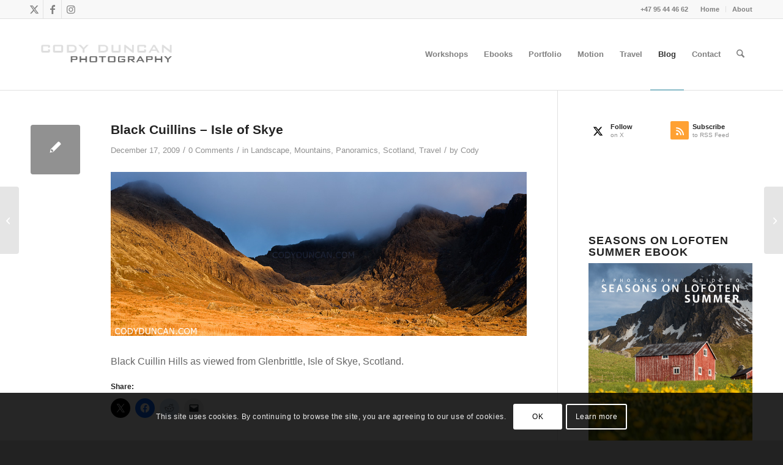

--- FILE ---
content_type: text/html; charset=UTF-8
request_url: https://www.codyduncan.com/2009/12/black-cuillins-isle-of-skye/
body_size: 24932
content:
<!DOCTYPE html>
<html dir="ltr" lang="en-US" prefix="og: https://ogp.me/ns#" class="html_stretched responsive av-preloader-disabled  html_header_top html_logo_left html_main_nav_header html_menu_right html_large html_header_sticky html_header_shrinking html_header_topbar_active html_mobile_menu_phone html_header_searchicon html_content_align_center html_header_unstick_top_disabled html_header_stretch_disabled html_av-submenu-hidden html_av-submenu-display-click html_av-overlay-side html_av-overlay-side-classic html_av-submenu-noclone html_entry_id_1868 av-cookies-consent-show-message-bar av-cookies-cookie-consent-enabled av-cookies-can-opt-out av-cookies-user-needs-accept-button avia-cookie-check-browser-settings av-no-preview av-default-lightbox html_text_menu_active av-mobile-menu-switch-default">
<head>
<meta charset="UTF-8" />
<meta name="robots" content="index, follow" />


<!-- mobile setting -->
<meta name="viewport" content="width=device-width, initial-scale=1">

<!-- Scripts/CSS and wp_head hook -->
<title>Panoramic landscape photography - Black Cuillins, Isle of Skye | Cody Duncan Photography</title>
	<style>img:is([sizes="auto" i], [sizes^="auto," i]) { contain-intrinsic-size: 3000px 1500px }</style>
	
		<!-- All in One SEO 4.8.2 - aioseo.com -->
	<meta name="description" content="Panoramic landscape stock photography - Black Cuillins, Isle of Skye. Cody Duncan travel photography" />
	<meta name="robots" content="max-image-preview:large" />
	<meta name="author" content="Cody"/>
	<meta name="keywords" content="black cuillins,black cuillin hills,isle of skye,scotland,panoramic photography,landscape photography,mountains,cody duncan,travel photography,landscape,panoramics,travel" />
	<link rel="canonical" href="https://www.codyduncan.com/2009/12/black-cuillins-isle-of-skye/" />
	<meta name="generator" content="All in One SEO (AIOSEO) 4.8.2" />
		<meta property="og:locale" content="en_US" />
		<meta property="og:site_name" content="Cody Duncan Photography | Travel and Lifestyle Photographer | Lofoten Islands Norway" />
		<meta property="og:type" content="article" />
		<meta property="og:title" content="Panoramic landscape photography - Black Cuillins, Isle of Skye | Cody Duncan Photography" />
		<meta property="og:description" content="Panoramic landscape stock photography - Black Cuillins, Isle of Skye. Cody Duncan travel photography" />
		<meta property="og:url" content="https://www.codyduncan.com/2009/12/black-cuillins-isle-of-skye/" />
		<meta property="article:published_time" content="2009-12-17T10:23:27+00:00" />
		<meta property="article:modified_time" content="2009-12-14T10:27:52+00:00" />
		<meta name="twitter:card" content="summary" />
		<meta name="twitter:title" content="Panoramic landscape photography - Black Cuillins, Isle of Skye | Cody Duncan Photography" />
		<meta name="twitter:description" content="Panoramic landscape stock photography - Black Cuillins, Isle of Skye. Cody Duncan travel photography" />
		<script type="application/ld+json" class="aioseo-schema">
			{"@context":"https:\/\/schema.org","@graph":[{"@type":"Article","@id":"https:\/\/www.codyduncan.com\/2009\/12\/black-cuillins-isle-of-skye\/#article","name":"Panoramic landscape photography - Black Cuillins, Isle of Skye | Cody Duncan Photography","headline":"Black Cuillins &#8211; Isle of Skye","author":{"@id":"https:\/\/www.codyduncan.com\/author\/admin\/#author"},"publisher":{"@id":"https:\/\/www.codyduncan.com\/#person"},"image":{"@type":"ImageObject","url":"http:\/\/codyduncan.com\/blogimages\/2009\/12\/black-cuillins-isle-of-skye.jpg","@id":"https:\/\/www.codyduncan.com\/2009\/12\/black-cuillins-isle-of-skye\/#articleImage"},"datePublished":"2009-12-17T02:23:27-07:00","dateModified":"2009-12-14T02:27:52-07:00","inLanguage":"en-US","mainEntityOfPage":{"@id":"https:\/\/www.codyduncan.com\/2009\/12\/black-cuillins-isle-of-skye\/#webpage"},"isPartOf":{"@id":"https:\/\/www.codyduncan.com\/2009\/12\/black-cuillins-isle-of-skye\/#webpage"},"articleSection":"Landscape, Mountains, Panoramics, Scotland, Travel, black cuillin hills, black cuillins, cody duncan, isle of skye, landscape photography, Mountains, panoramic photography, Scotland, travel photography"},{"@type":"BreadcrumbList","@id":"https:\/\/www.codyduncan.com\/2009\/12\/black-cuillins-isle-of-skye\/#breadcrumblist","itemListElement":[{"@type":"ListItem","@id":"https:\/\/www.codyduncan.com\/#listItem","position":1,"name":"Home","item":"https:\/\/www.codyduncan.com\/","nextItem":{"@type":"ListItem","@id":"https:\/\/www.codyduncan.com\/2009\/#listItem","name":"2009"}},{"@type":"ListItem","@id":"https:\/\/www.codyduncan.com\/2009\/#listItem","position":2,"name":"2009","item":"https:\/\/www.codyduncan.com\/2009\/","nextItem":{"@type":"ListItem","@id":"https:\/\/www.codyduncan.com\/2009\/12\/#listItem","name":"December"},"previousItem":{"@type":"ListItem","@id":"https:\/\/www.codyduncan.com\/#listItem","name":"Home"}},{"@type":"ListItem","@id":"https:\/\/www.codyduncan.com\/2009\/12\/#listItem","position":3,"name":"December","item":"https:\/\/www.codyduncan.com\/2009\/12\/","nextItem":{"@type":"ListItem","@id":"https:\/\/www.codyduncan.com\/2009\/12\/black-cuillins-isle-of-skye\/#listItem","name":"Black Cuillins - Isle of Skye"},"previousItem":{"@type":"ListItem","@id":"https:\/\/www.codyduncan.com\/2009\/#listItem","name":"2009"}},{"@type":"ListItem","@id":"https:\/\/www.codyduncan.com\/2009\/12\/black-cuillins-isle-of-skye\/#listItem","position":4,"name":"Black Cuillins - Isle of Skye","previousItem":{"@type":"ListItem","@id":"https:\/\/www.codyduncan.com\/2009\/12\/#listItem","name":"December"}}]},{"@type":"Person","@id":"https:\/\/www.codyduncan.com\/#person","name":"Cody"},{"@type":"Person","@id":"https:\/\/www.codyduncan.com\/author\/admin\/#author","url":"https:\/\/www.codyduncan.com\/author\/admin\/","name":"Cody"},{"@type":"WebPage","@id":"https:\/\/www.codyduncan.com\/2009\/12\/black-cuillins-isle-of-skye\/#webpage","url":"https:\/\/www.codyduncan.com\/2009\/12\/black-cuillins-isle-of-skye\/","name":"Panoramic landscape photography - Black Cuillins, Isle of Skye | Cody Duncan Photography","description":"Panoramic landscape stock photography - Black Cuillins, Isle of Skye. Cody Duncan travel photography","inLanguage":"en-US","isPartOf":{"@id":"https:\/\/www.codyduncan.com\/#website"},"breadcrumb":{"@id":"https:\/\/www.codyduncan.com\/2009\/12\/black-cuillins-isle-of-skye\/#breadcrumblist"},"author":{"@id":"https:\/\/www.codyduncan.com\/author\/admin\/#author"},"creator":{"@id":"https:\/\/www.codyduncan.com\/author\/admin\/#author"},"datePublished":"2009-12-17T02:23:27-07:00","dateModified":"2009-12-14T02:27:52-07:00"},{"@type":"WebSite","@id":"https:\/\/www.codyduncan.com\/#website","url":"https:\/\/www.codyduncan.com\/","name":"Cody Duncan Photography","description":"Travel and Lifestyle Photographer | Lofoten Islands Norway","inLanguage":"en-US","publisher":{"@id":"https:\/\/www.codyduncan.com\/#person"}}]}
		</script>
		<!-- All in One SEO -->


				<script type='text/javascript'>

				function avia_cookie_check_sessionStorage()
				{
					//	FF throws error when all cookies blocked !!
					var sessionBlocked = false;
					try
					{
						var test = sessionStorage.getItem( 'aviaCookieRefused' ) != null;
					}
					catch(e)
					{
						sessionBlocked = true;
					}

					var aviaCookieRefused = ! sessionBlocked ? sessionStorage.getItem( 'aviaCookieRefused' ) : null;

					var html = document.getElementsByTagName('html')[0];

					/**
					 * Set a class to avoid calls to sessionStorage
					 */
					if( sessionBlocked || aviaCookieRefused )
					{
						if( html.className.indexOf('av-cookies-session-refused') < 0 )
						{
							html.className += ' av-cookies-session-refused';
						}
					}

					if( sessionBlocked || aviaCookieRefused || document.cookie.match(/aviaCookieConsent/) )
					{
						if( html.className.indexOf('av-cookies-user-silent-accept') >= 0 )
						{
							 html.className = html.className.replace(/\bav-cookies-user-silent-accept\b/g, '');
						}
					}
				}

				avia_cookie_check_sessionStorage();

			</script>
			<link rel='dns-prefetch' href='//stats.wp.com' />
<link rel='dns-prefetch' href='//v0.wordpress.com' />
<link rel="alternate" type="application/rss+xml" title="Cody Duncan Photography &raquo; Feed" href="https://www.codyduncan.com/feed/" />
<link rel="alternate" type="application/rss+xml" title="Cody Duncan Photography &raquo; Comments Feed" href="https://www.codyduncan.com/comments/feed/" />
<link rel="alternate" type="application/rss+xml" title="Cody Duncan Photography &raquo; Black Cuillins &#8211; Isle of Skye Comments Feed" href="https://www.codyduncan.com/2009/12/black-cuillins-isle-of-skye/feed/" />

<!-- google webfont font replacement -->

			<script type='text/javascript'>

				(function() {

					/*	check if webfonts are disabled by user setting via cookie - or user must opt in.	*/
					var html = document.getElementsByTagName('html')[0];
					var cookie_check = html.className.indexOf('av-cookies-needs-opt-in') >= 0 || html.className.indexOf('av-cookies-can-opt-out') >= 0;
					var allow_continue = true;
					var silent_accept_cookie = html.className.indexOf('av-cookies-user-silent-accept') >= 0;

					if( cookie_check && ! silent_accept_cookie )
					{
						if( ! document.cookie.match(/aviaCookieConsent/) || html.className.indexOf('av-cookies-session-refused') >= 0 )
						{
							allow_continue = false;
						}
						else
						{
							if( ! document.cookie.match(/aviaPrivacyRefuseCookiesHideBar/) )
							{
								allow_continue = false;
							}
							else if( ! document.cookie.match(/aviaPrivacyEssentialCookiesEnabled/) )
							{
								allow_continue = false;
							}
							else if( document.cookie.match(/aviaPrivacyGoogleWebfontsDisabled/) )
							{
								allow_continue = false;
							}
						}
					}

					if( allow_continue )
					{
						var f = document.createElement('link');

						f.type 	= 'text/css';
						f.rel 	= 'stylesheet';
						f.href 	= 'https://fonts.googleapis.com/css?family=Open+Sans:400,600&display=auto';
						f.id 	= 'avia-google-webfont';

						document.getElementsByTagName('head')[0].appendChild(f);
					}
				})();

			</script>
			<script type="text/javascript">
/* <![CDATA[ */
window._wpemojiSettings = {"baseUrl":"https:\/\/s.w.org\/images\/core\/emoji\/16.0.1\/72x72\/","ext":".png","svgUrl":"https:\/\/s.w.org\/images\/core\/emoji\/16.0.1\/svg\/","svgExt":".svg","source":{"concatemoji":"https:\/\/www.codyduncan.com\/wp-includes\/js\/wp-emoji-release.min.js?ver=6.8.3"}};
/*! This file is auto-generated */
!function(s,n){var o,i,e;function c(e){try{var t={supportTests:e,timestamp:(new Date).valueOf()};sessionStorage.setItem(o,JSON.stringify(t))}catch(e){}}function p(e,t,n){e.clearRect(0,0,e.canvas.width,e.canvas.height),e.fillText(t,0,0);var t=new Uint32Array(e.getImageData(0,0,e.canvas.width,e.canvas.height).data),a=(e.clearRect(0,0,e.canvas.width,e.canvas.height),e.fillText(n,0,0),new Uint32Array(e.getImageData(0,0,e.canvas.width,e.canvas.height).data));return t.every(function(e,t){return e===a[t]})}function u(e,t){e.clearRect(0,0,e.canvas.width,e.canvas.height),e.fillText(t,0,0);for(var n=e.getImageData(16,16,1,1),a=0;a<n.data.length;a++)if(0!==n.data[a])return!1;return!0}function f(e,t,n,a){switch(t){case"flag":return n(e,"\ud83c\udff3\ufe0f\u200d\u26a7\ufe0f","\ud83c\udff3\ufe0f\u200b\u26a7\ufe0f")?!1:!n(e,"\ud83c\udde8\ud83c\uddf6","\ud83c\udde8\u200b\ud83c\uddf6")&&!n(e,"\ud83c\udff4\udb40\udc67\udb40\udc62\udb40\udc65\udb40\udc6e\udb40\udc67\udb40\udc7f","\ud83c\udff4\u200b\udb40\udc67\u200b\udb40\udc62\u200b\udb40\udc65\u200b\udb40\udc6e\u200b\udb40\udc67\u200b\udb40\udc7f");case"emoji":return!a(e,"\ud83e\udedf")}return!1}function g(e,t,n,a){var r="undefined"!=typeof WorkerGlobalScope&&self instanceof WorkerGlobalScope?new OffscreenCanvas(300,150):s.createElement("canvas"),o=r.getContext("2d",{willReadFrequently:!0}),i=(o.textBaseline="top",o.font="600 32px Arial",{});return e.forEach(function(e){i[e]=t(o,e,n,a)}),i}function t(e){var t=s.createElement("script");t.src=e,t.defer=!0,s.head.appendChild(t)}"undefined"!=typeof Promise&&(o="wpEmojiSettingsSupports",i=["flag","emoji"],n.supports={everything:!0,everythingExceptFlag:!0},e=new Promise(function(e){s.addEventListener("DOMContentLoaded",e,{once:!0})}),new Promise(function(t){var n=function(){try{var e=JSON.parse(sessionStorage.getItem(o));if("object"==typeof e&&"number"==typeof e.timestamp&&(new Date).valueOf()<e.timestamp+604800&&"object"==typeof e.supportTests)return e.supportTests}catch(e){}return null}();if(!n){if("undefined"!=typeof Worker&&"undefined"!=typeof OffscreenCanvas&&"undefined"!=typeof URL&&URL.createObjectURL&&"undefined"!=typeof Blob)try{var e="postMessage("+g.toString()+"("+[JSON.stringify(i),f.toString(),p.toString(),u.toString()].join(",")+"));",a=new Blob([e],{type:"text/javascript"}),r=new Worker(URL.createObjectURL(a),{name:"wpTestEmojiSupports"});return void(r.onmessage=function(e){c(n=e.data),r.terminate(),t(n)})}catch(e){}c(n=g(i,f,p,u))}t(n)}).then(function(e){for(var t in e)n.supports[t]=e[t],n.supports.everything=n.supports.everything&&n.supports[t],"flag"!==t&&(n.supports.everythingExceptFlag=n.supports.everythingExceptFlag&&n.supports[t]);n.supports.everythingExceptFlag=n.supports.everythingExceptFlag&&!n.supports.flag,n.DOMReady=!1,n.readyCallback=function(){n.DOMReady=!0}}).then(function(){return e}).then(function(){var e;n.supports.everything||(n.readyCallback(),(e=n.source||{}).concatemoji?t(e.concatemoji):e.wpemoji&&e.twemoji&&(t(e.twemoji),t(e.wpemoji)))}))}((window,document),window._wpemojiSettings);
/* ]]> */
</script>
<style id='wp-emoji-styles-inline-css' type='text/css'>

	img.wp-smiley, img.emoji {
		display: inline !important;
		border: none !important;
		box-shadow: none !important;
		height: 1em !important;
		width: 1em !important;
		margin: 0 0.07em !important;
		vertical-align: -0.1em !important;
		background: none !important;
		padding: 0 !important;
	}
</style>
<link rel='stylesheet' id='wp-block-library-css' href='https://www.codyduncan.com/wp-includes/css/dist/block-library/style.min.css?ver=6.8.3' type='text/css' media='all' />
<style id='jetpack-sharing-buttons-style-inline-css' type='text/css'>
.jetpack-sharing-buttons__services-list{display:flex;flex-direction:row;flex-wrap:wrap;gap:0;list-style-type:none;margin:5px;padding:0}.jetpack-sharing-buttons__services-list.has-small-icon-size{font-size:12px}.jetpack-sharing-buttons__services-list.has-normal-icon-size{font-size:16px}.jetpack-sharing-buttons__services-list.has-large-icon-size{font-size:24px}.jetpack-sharing-buttons__services-list.has-huge-icon-size{font-size:36px}@media print{.jetpack-sharing-buttons__services-list{display:none!important}}.editor-styles-wrapper .wp-block-jetpack-sharing-buttons{gap:0;padding-inline-start:0}ul.jetpack-sharing-buttons__services-list.has-background{padding:1.25em 2.375em}
</style>
<style id='global-styles-inline-css' type='text/css'>
:root{--wp--preset--aspect-ratio--square: 1;--wp--preset--aspect-ratio--4-3: 4/3;--wp--preset--aspect-ratio--3-4: 3/4;--wp--preset--aspect-ratio--3-2: 3/2;--wp--preset--aspect-ratio--2-3: 2/3;--wp--preset--aspect-ratio--16-9: 16/9;--wp--preset--aspect-ratio--9-16: 9/16;--wp--preset--color--black: #000000;--wp--preset--color--cyan-bluish-gray: #abb8c3;--wp--preset--color--white: #ffffff;--wp--preset--color--pale-pink: #f78da7;--wp--preset--color--vivid-red: #cf2e2e;--wp--preset--color--luminous-vivid-orange: #ff6900;--wp--preset--color--luminous-vivid-amber: #fcb900;--wp--preset--color--light-green-cyan: #7bdcb5;--wp--preset--color--vivid-green-cyan: #00d084;--wp--preset--color--pale-cyan-blue: #8ed1fc;--wp--preset--color--vivid-cyan-blue: #0693e3;--wp--preset--color--vivid-purple: #9b51e0;--wp--preset--color--metallic-red: #b02b2c;--wp--preset--color--maximum-yellow-red: #edae44;--wp--preset--color--yellow-sun: #eeee22;--wp--preset--color--palm-leaf: #83a846;--wp--preset--color--aero: #7bb0e7;--wp--preset--color--old-lavender: #745f7e;--wp--preset--color--steel-teal: #5f8789;--wp--preset--color--raspberry-pink: #d65799;--wp--preset--color--medium-turquoise: #4ecac2;--wp--preset--gradient--vivid-cyan-blue-to-vivid-purple: linear-gradient(135deg,rgba(6,147,227,1) 0%,rgb(155,81,224) 100%);--wp--preset--gradient--light-green-cyan-to-vivid-green-cyan: linear-gradient(135deg,rgb(122,220,180) 0%,rgb(0,208,130) 100%);--wp--preset--gradient--luminous-vivid-amber-to-luminous-vivid-orange: linear-gradient(135deg,rgba(252,185,0,1) 0%,rgba(255,105,0,1) 100%);--wp--preset--gradient--luminous-vivid-orange-to-vivid-red: linear-gradient(135deg,rgba(255,105,0,1) 0%,rgb(207,46,46) 100%);--wp--preset--gradient--very-light-gray-to-cyan-bluish-gray: linear-gradient(135deg,rgb(238,238,238) 0%,rgb(169,184,195) 100%);--wp--preset--gradient--cool-to-warm-spectrum: linear-gradient(135deg,rgb(74,234,220) 0%,rgb(151,120,209) 20%,rgb(207,42,186) 40%,rgb(238,44,130) 60%,rgb(251,105,98) 80%,rgb(254,248,76) 100%);--wp--preset--gradient--blush-light-purple: linear-gradient(135deg,rgb(255,206,236) 0%,rgb(152,150,240) 100%);--wp--preset--gradient--blush-bordeaux: linear-gradient(135deg,rgb(254,205,165) 0%,rgb(254,45,45) 50%,rgb(107,0,62) 100%);--wp--preset--gradient--luminous-dusk: linear-gradient(135deg,rgb(255,203,112) 0%,rgb(199,81,192) 50%,rgb(65,88,208) 100%);--wp--preset--gradient--pale-ocean: linear-gradient(135deg,rgb(255,245,203) 0%,rgb(182,227,212) 50%,rgb(51,167,181) 100%);--wp--preset--gradient--electric-grass: linear-gradient(135deg,rgb(202,248,128) 0%,rgb(113,206,126) 100%);--wp--preset--gradient--midnight: linear-gradient(135deg,rgb(2,3,129) 0%,rgb(40,116,252) 100%);--wp--preset--font-size--small: 1rem;--wp--preset--font-size--medium: 1.125rem;--wp--preset--font-size--large: 1.75rem;--wp--preset--font-size--x-large: clamp(1.75rem, 3vw, 2.25rem);--wp--preset--spacing--20: 0.44rem;--wp--preset--spacing--30: 0.67rem;--wp--preset--spacing--40: 1rem;--wp--preset--spacing--50: 1.5rem;--wp--preset--spacing--60: 2.25rem;--wp--preset--spacing--70: 3.38rem;--wp--preset--spacing--80: 5.06rem;--wp--preset--shadow--natural: 6px 6px 9px rgba(0, 0, 0, 0.2);--wp--preset--shadow--deep: 12px 12px 50px rgba(0, 0, 0, 0.4);--wp--preset--shadow--sharp: 6px 6px 0px rgba(0, 0, 0, 0.2);--wp--preset--shadow--outlined: 6px 6px 0px -3px rgba(255, 255, 255, 1), 6px 6px rgba(0, 0, 0, 1);--wp--preset--shadow--crisp: 6px 6px 0px rgba(0, 0, 0, 1);}:root { --wp--style--global--content-size: 800px;--wp--style--global--wide-size: 1130px; }:where(body) { margin: 0; }.wp-site-blocks > .alignleft { float: left; margin-right: 2em; }.wp-site-blocks > .alignright { float: right; margin-left: 2em; }.wp-site-blocks > .aligncenter { justify-content: center; margin-left: auto; margin-right: auto; }:where(.is-layout-flex){gap: 0.5em;}:where(.is-layout-grid){gap: 0.5em;}.is-layout-flow > .alignleft{float: left;margin-inline-start: 0;margin-inline-end: 2em;}.is-layout-flow > .alignright{float: right;margin-inline-start: 2em;margin-inline-end: 0;}.is-layout-flow > .aligncenter{margin-left: auto !important;margin-right: auto !important;}.is-layout-constrained > .alignleft{float: left;margin-inline-start: 0;margin-inline-end: 2em;}.is-layout-constrained > .alignright{float: right;margin-inline-start: 2em;margin-inline-end: 0;}.is-layout-constrained > .aligncenter{margin-left: auto !important;margin-right: auto !important;}.is-layout-constrained > :where(:not(.alignleft):not(.alignright):not(.alignfull)){max-width: var(--wp--style--global--content-size);margin-left: auto !important;margin-right: auto !important;}.is-layout-constrained > .alignwide{max-width: var(--wp--style--global--wide-size);}body .is-layout-flex{display: flex;}.is-layout-flex{flex-wrap: wrap;align-items: center;}.is-layout-flex > :is(*, div){margin: 0;}body .is-layout-grid{display: grid;}.is-layout-grid > :is(*, div){margin: 0;}body{padding-top: 0px;padding-right: 0px;padding-bottom: 0px;padding-left: 0px;}a:where(:not(.wp-element-button)){text-decoration: underline;}:root :where(.wp-element-button, .wp-block-button__link){background-color: #32373c;border-width: 0;color: #fff;font-family: inherit;font-size: inherit;line-height: inherit;padding: calc(0.667em + 2px) calc(1.333em + 2px);text-decoration: none;}.has-black-color{color: var(--wp--preset--color--black) !important;}.has-cyan-bluish-gray-color{color: var(--wp--preset--color--cyan-bluish-gray) !important;}.has-white-color{color: var(--wp--preset--color--white) !important;}.has-pale-pink-color{color: var(--wp--preset--color--pale-pink) !important;}.has-vivid-red-color{color: var(--wp--preset--color--vivid-red) !important;}.has-luminous-vivid-orange-color{color: var(--wp--preset--color--luminous-vivid-orange) !important;}.has-luminous-vivid-amber-color{color: var(--wp--preset--color--luminous-vivid-amber) !important;}.has-light-green-cyan-color{color: var(--wp--preset--color--light-green-cyan) !important;}.has-vivid-green-cyan-color{color: var(--wp--preset--color--vivid-green-cyan) !important;}.has-pale-cyan-blue-color{color: var(--wp--preset--color--pale-cyan-blue) !important;}.has-vivid-cyan-blue-color{color: var(--wp--preset--color--vivid-cyan-blue) !important;}.has-vivid-purple-color{color: var(--wp--preset--color--vivid-purple) !important;}.has-metallic-red-color{color: var(--wp--preset--color--metallic-red) !important;}.has-maximum-yellow-red-color{color: var(--wp--preset--color--maximum-yellow-red) !important;}.has-yellow-sun-color{color: var(--wp--preset--color--yellow-sun) !important;}.has-palm-leaf-color{color: var(--wp--preset--color--palm-leaf) !important;}.has-aero-color{color: var(--wp--preset--color--aero) !important;}.has-old-lavender-color{color: var(--wp--preset--color--old-lavender) !important;}.has-steel-teal-color{color: var(--wp--preset--color--steel-teal) !important;}.has-raspberry-pink-color{color: var(--wp--preset--color--raspberry-pink) !important;}.has-medium-turquoise-color{color: var(--wp--preset--color--medium-turquoise) !important;}.has-black-background-color{background-color: var(--wp--preset--color--black) !important;}.has-cyan-bluish-gray-background-color{background-color: var(--wp--preset--color--cyan-bluish-gray) !important;}.has-white-background-color{background-color: var(--wp--preset--color--white) !important;}.has-pale-pink-background-color{background-color: var(--wp--preset--color--pale-pink) !important;}.has-vivid-red-background-color{background-color: var(--wp--preset--color--vivid-red) !important;}.has-luminous-vivid-orange-background-color{background-color: var(--wp--preset--color--luminous-vivid-orange) !important;}.has-luminous-vivid-amber-background-color{background-color: var(--wp--preset--color--luminous-vivid-amber) !important;}.has-light-green-cyan-background-color{background-color: var(--wp--preset--color--light-green-cyan) !important;}.has-vivid-green-cyan-background-color{background-color: var(--wp--preset--color--vivid-green-cyan) !important;}.has-pale-cyan-blue-background-color{background-color: var(--wp--preset--color--pale-cyan-blue) !important;}.has-vivid-cyan-blue-background-color{background-color: var(--wp--preset--color--vivid-cyan-blue) !important;}.has-vivid-purple-background-color{background-color: var(--wp--preset--color--vivid-purple) !important;}.has-metallic-red-background-color{background-color: var(--wp--preset--color--metallic-red) !important;}.has-maximum-yellow-red-background-color{background-color: var(--wp--preset--color--maximum-yellow-red) !important;}.has-yellow-sun-background-color{background-color: var(--wp--preset--color--yellow-sun) !important;}.has-palm-leaf-background-color{background-color: var(--wp--preset--color--palm-leaf) !important;}.has-aero-background-color{background-color: var(--wp--preset--color--aero) !important;}.has-old-lavender-background-color{background-color: var(--wp--preset--color--old-lavender) !important;}.has-steel-teal-background-color{background-color: var(--wp--preset--color--steel-teal) !important;}.has-raspberry-pink-background-color{background-color: var(--wp--preset--color--raspberry-pink) !important;}.has-medium-turquoise-background-color{background-color: var(--wp--preset--color--medium-turquoise) !important;}.has-black-border-color{border-color: var(--wp--preset--color--black) !important;}.has-cyan-bluish-gray-border-color{border-color: var(--wp--preset--color--cyan-bluish-gray) !important;}.has-white-border-color{border-color: var(--wp--preset--color--white) !important;}.has-pale-pink-border-color{border-color: var(--wp--preset--color--pale-pink) !important;}.has-vivid-red-border-color{border-color: var(--wp--preset--color--vivid-red) !important;}.has-luminous-vivid-orange-border-color{border-color: var(--wp--preset--color--luminous-vivid-orange) !important;}.has-luminous-vivid-amber-border-color{border-color: var(--wp--preset--color--luminous-vivid-amber) !important;}.has-light-green-cyan-border-color{border-color: var(--wp--preset--color--light-green-cyan) !important;}.has-vivid-green-cyan-border-color{border-color: var(--wp--preset--color--vivid-green-cyan) !important;}.has-pale-cyan-blue-border-color{border-color: var(--wp--preset--color--pale-cyan-blue) !important;}.has-vivid-cyan-blue-border-color{border-color: var(--wp--preset--color--vivid-cyan-blue) !important;}.has-vivid-purple-border-color{border-color: var(--wp--preset--color--vivid-purple) !important;}.has-metallic-red-border-color{border-color: var(--wp--preset--color--metallic-red) !important;}.has-maximum-yellow-red-border-color{border-color: var(--wp--preset--color--maximum-yellow-red) !important;}.has-yellow-sun-border-color{border-color: var(--wp--preset--color--yellow-sun) !important;}.has-palm-leaf-border-color{border-color: var(--wp--preset--color--palm-leaf) !important;}.has-aero-border-color{border-color: var(--wp--preset--color--aero) !important;}.has-old-lavender-border-color{border-color: var(--wp--preset--color--old-lavender) !important;}.has-steel-teal-border-color{border-color: var(--wp--preset--color--steel-teal) !important;}.has-raspberry-pink-border-color{border-color: var(--wp--preset--color--raspberry-pink) !important;}.has-medium-turquoise-border-color{border-color: var(--wp--preset--color--medium-turquoise) !important;}.has-vivid-cyan-blue-to-vivid-purple-gradient-background{background: var(--wp--preset--gradient--vivid-cyan-blue-to-vivid-purple) !important;}.has-light-green-cyan-to-vivid-green-cyan-gradient-background{background: var(--wp--preset--gradient--light-green-cyan-to-vivid-green-cyan) !important;}.has-luminous-vivid-amber-to-luminous-vivid-orange-gradient-background{background: var(--wp--preset--gradient--luminous-vivid-amber-to-luminous-vivid-orange) !important;}.has-luminous-vivid-orange-to-vivid-red-gradient-background{background: var(--wp--preset--gradient--luminous-vivid-orange-to-vivid-red) !important;}.has-very-light-gray-to-cyan-bluish-gray-gradient-background{background: var(--wp--preset--gradient--very-light-gray-to-cyan-bluish-gray) !important;}.has-cool-to-warm-spectrum-gradient-background{background: var(--wp--preset--gradient--cool-to-warm-spectrum) !important;}.has-blush-light-purple-gradient-background{background: var(--wp--preset--gradient--blush-light-purple) !important;}.has-blush-bordeaux-gradient-background{background: var(--wp--preset--gradient--blush-bordeaux) !important;}.has-luminous-dusk-gradient-background{background: var(--wp--preset--gradient--luminous-dusk) !important;}.has-pale-ocean-gradient-background{background: var(--wp--preset--gradient--pale-ocean) !important;}.has-electric-grass-gradient-background{background: var(--wp--preset--gradient--electric-grass) !important;}.has-midnight-gradient-background{background: var(--wp--preset--gradient--midnight) !important;}.has-small-font-size{font-size: var(--wp--preset--font-size--small) !important;}.has-medium-font-size{font-size: var(--wp--preset--font-size--medium) !important;}.has-large-font-size{font-size: var(--wp--preset--font-size--large) !important;}.has-x-large-font-size{font-size: var(--wp--preset--font-size--x-large) !important;}
:where(.wp-block-post-template.is-layout-flex){gap: 1.25em;}:where(.wp-block-post-template.is-layout-grid){gap: 1.25em;}
:where(.wp-block-columns.is-layout-flex){gap: 2em;}:where(.wp-block-columns.is-layout-grid){gap: 2em;}
:root :where(.wp-block-pullquote){font-size: 1.5em;line-height: 1.6;}
</style>
<style id='akismet-widget-style-inline-css' type='text/css'>

			.a-stats {
				--akismet-color-mid-green: #357b49;
				--akismet-color-white: #fff;
				--akismet-color-light-grey: #f6f7f7;

				max-width: 350px;
				width: auto;
			}

			.a-stats * {
				all: unset;
				box-sizing: border-box;
			}

			.a-stats strong {
				font-weight: 600;
			}

			.a-stats a.a-stats__link,
			.a-stats a.a-stats__link:visited,
			.a-stats a.a-stats__link:active {
				background: var(--akismet-color-mid-green);
				border: none;
				box-shadow: none;
				border-radius: 8px;
				color: var(--akismet-color-white);
				cursor: pointer;
				display: block;
				font-family: -apple-system, BlinkMacSystemFont, 'Segoe UI', 'Roboto', 'Oxygen-Sans', 'Ubuntu', 'Cantarell', 'Helvetica Neue', sans-serif;
				font-weight: 500;
				padding: 12px;
				text-align: center;
				text-decoration: none;
				transition: all 0.2s ease;
			}

			/* Extra specificity to deal with TwentyTwentyOne focus style */
			.widget .a-stats a.a-stats__link:focus {
				background: var(--akismet-color-mid-green);
				color: var(--akismet-color-white);
				text-decoration: none;
			}

			.a-stats a.a-stats__link:hover {
				filter: brightness(110%);
				box-shadow: 0 4px 12px rgba(0, 0, 0, 0.06), 0 0 2px rgba(0, 0, 0, 0.16);
			}

			.a-stats .count {
				color: var(--akismet-color-white);
				display: block;
				font-size: 1.5em;
				line-height: 1.4;
				padding: 0 13px;
				white-space: nowrap;
			}
		
</style>
<style id='jetpack_facebook_likebox-inline-css' type='text/css'>
.widget_facebook_likebox {
	overflow: hidden;
}

</style>
<link rel='stylesheet' id='avia-merged-styles-css' href='https://www.codyduncan.com/blogimages/dynamic_avia/avia-merged-styles-b0f79f49be3511693521ac5a4b74cd89---68dc6bdfa29b8.css' type='text/css' media='all' />
<link rel='stylesheet' id='sharedaddy-css' href='https://www.codyduncan.com/wp-content/plugins/jetpack/modules/sharedaddy/sharing.css?ver=14.6' type='text/css' media='all' />
<link rel='stylesheet' id='social-logos-css' href='https://www.codyduncan.com/wp-content/plugins/jetpack/_inc/social-logos/social-logos.min.css?ver=14.6' type='text/css' media='all' />
<script type="text/javascript" src="https://www.codyduncan.com/wp-includes/js/jquery/jquery.min.js?ver=3.7.1" id="jquery-core-js"></script>
<script type="text/javascript" src="https://www.codyduncan.com/wp-includes/js/jquery/jquery-migrate.min.js?ver=3.4.1" id="jquery-migrate-js"></script>
<script type="text/javascript" src="https://www.codyduncan.com/blogimages/dynamic_avia/avia-head-scripts-070366f63d82c41a8edf227fc9d22909---68dc6bdfb12e5.js" id="avia-head-scripts-js"></script>
<script type="text/javascript" src="https://www.codyduncan.com/wp-content/plugins/google-analyticator/external-tracking.min.js?ver=6.5.7" id="ga-external-tracking-js"></script>
<link rel="https://api.w.org/" href="https://www.codyduncan.com/wp-json/" /><link rel="alternate" title="JSON" type="application/json" href="https://www.codyduncan.com/wp-json/wp/v2/posts/1868" /><link rel="EditURI" type="application/rsd+xml" title="RSD" href="https://www.codyduncan.com/xmlrpc.php?rsd" />
<meta name="generator" content="WordPress 6.8.3" />
<link rel='shortlink' href='https://wp.me/p7ONu-u8' />
<link rel="alternate" title="oEmbed (JSON)" type="application/json+oembed" href="https://www.codyduncan.com/wp-json/oembed/1.0/embed?url=https%3A%2F%2Fwww.codyduncan.com%2F2009%2F12%2Fblack-cuillins-isle-of-skye%2F" />
<link rel="alternate" title="oEmbed (XML)" type="text/xml+oembed" href="https://www.codyduncan.com/wp-json/oembed/1.0/embed?url=https%3A%2F%2Fwww.codyduncan.com%2F2009%2F12%2Fblack-cuillins-isle-of-skye%2F&#038;format=xml" />
	<style>img#wpstats{display:none}</style>
		
<link rel="icon" href="https://www.codyduncan.com/blogimages/2023/04/favico.png" type="image/png">
<!--[if lt IE 9]><script src="https://www.codyduncan.com/wp-content/themes/enfold/js/html5shiv.js"></script><![endif]--><link rel="profile" href="https://gmpg.org/xfn/11" />
<link rel="alternate" type="application/rss+xml" title="Cody Duncan Photography RSS2 Feed" href="https://www.codyduncan.com/feed/" />
<link rel="pingback" href="https://www.codyduncan.com/xmlrpc.php" />
<style type="text/css">.recentcomments a{display:inline !important;padding:0 !important;margin:0 !important;}</style>
<!-- To speed up the rendering and to display the site as fast as possible to the user we include some styles and scripts for above the fold content inline -->
<script type="text/javascript">'use strict';var avia_is_mobile=!1;if(/Android|webOS|iPhone|iPad|iPod|BlackBerry|IEMobile|Opera Mini/i.test(navigator.userAgent)&&'ontouchstart' in document.documentElement){avia_is_mobile=!0;document.documentElement.className+=' avia_mobile '}
else{document.documentElement.className+=' avia_desktop '};document.documentElement.className+=' js_active ';(function(){var e=['-webkit-','-moz-','-ms-',''],n='',o=!1,a=!1;for(var t in e){if(e[t]+'transform' in document.documentElement.style){o=!0;n=e[t]+'transform'};if(e[t]+'perspective' in document.documentElement.style){a=!0}};if(o){document.documentElement.className+=' avia_transform '};if(a){document.documentElement.className+=' avia_transform3d '};if(typeof document.getElementsByClassName=='function'&&typeof document.documentElement.getBoundingClientRect=='function'&&avia_is_mobile==!1){if(n&&window.innerHeight>0){setTimeout(function(){var e=0,o={},a=0,t=document.getElementsByClassName('av-parallax'),i=window.pageYOffset||document.documentElement.scrollTop;for(e=0;e<t.length;e++){t[e].style.top='0px';o=t[e].getBoundingClientRect();a=Math.ceil((window.innerHeight+i-o.top)*0.3);t[e].style[n]='translate(0px, '+a+'px)';t[e].style.top='auto';t[e].className+=' enabled-parallax '}},50)}}})();</script><!-- Google Analytics Tracking by Google Analyticator 6.5.7 -->
<script type="text/javascript">
    var analyticsFileTypes = [];
    var analyticsOutboundPrefix = '/outgoing/';
    var analyticsDownloadsPrefix = '/download/';
    var analyticsSnippet = 'enabled';
    var analyticsEventTracking = 'ga_enable';
</script>
<script type="text/javascript">
	var _gaq = _gaq || [];
  
	_gaq.push(['_setAccount', 'UA-4198476-1']);
    _gaq.push(['_addDevId', 'i9k95']); // Google Analyticator App ID with Google
	_gaq.push(['_trackPageview']);

	(function() {
		var ga = document.createElement('script'); ga.type = 'text/javascript'; ga.async = true;
		                ga.src = ('https:' == document.location.protocol ? 'https://ssl' : 'http://www') + '.google-analytics.com/ga.js';
		                var s = document.getElementsByTagName('script')[0]; s.parentNode.insertBefore(ga, s);
	})();
</script>
<style type="text/css">
		@font-face {font-family: 'entypo-fontello-enfold'; font-weight: normal; font-style: normal; font-display: auto;
		src: url('https://www.codyduncan.com/wp-content/themes/enfold/config-templatebuilder/avia-template-builder/assets/fonts/entypo-fontello-enfold/entypo-fontello-enfold.woff2') format('woff2'),
		url('https://www.codyduncan.com/wp-content/themes/enfold/config-templatebuilder/avia-template-builder/assets/fonts/entypo-fontello-enfold/entypo-fontello-enfold.woff') format('woff'),
		url('https://www.codyduncan.com/wp-content/themes/enfold/config-templatebuilder/avia-template-builder/assets/fonts/entypo-fontello-enfold/entypo-fontello-enfold.ttf') format('truetype'),
		url('https://www.codyduncan.com/wp-content/themes/enfold/config-templatebuilder/avia-template-builder/assets/fonts/entypo-fontello-enfold/entypo-fontello-enfold.svg#entypo-fontello-enfold') format('svg'),
		url('https://www.codyduncan.com/wp-content/themes/enfold/config-templatebuilder/avia-template-builder/assets/fonts/entypo-fontello-enfold/entypo-fontello-enfold.eot'),
		url('https://www.codyduncan.com/wp-content/themes/enfold/config-templatebuilder/avia-template-builder/assets/fonts/entypo-fontello-enfold/entypo-fontello-enfold.eot?#iefix') format('embedded-opentype');
		}

		#top .avia-font-entypo-fontello-enfold, body .avia-font-entypo-fontello-enfold, html body [data-av_iconfont='entypo-fontello-enfold']:before{ font-family: 'entypo-fontello-enfold'; }
		
		@font-face {font-family: 'entypo-fontello'; font-weight: normal; font-style: normal; font-display: auto;
		src: url('https://www.codyduncan.com/wp-content/themes/enfold/config-templatebuilder/avia-template-builder/assets/fonts/entypo-fontello/entypo-fontello.woff2') format('woff2'),
		url('https://www.codyduncan.com/wp-content/themes/enfold/config-templatebuilder/avia-template-builder/assets/fonts/entypo-fontello/entypo-fontello.woff') format('woff'),
		url('https://www.codyduncan.com/wp-content/themes/enfold/config-templatebuilder/avia-template-builder/assets/fonts/entypo-fontello/entypo-fontello.ttf') format('truetype'),
		url('https://www.codyduncan.com/wp-content/themes/enfold/config-templatebuilder/avia-template-builder/assets/fonts/entypo-fontello/entypo-fontello.svg#entypo-fontello') format('svg'),
		url('https://www.codyduncan.com/wp-content/themes/enfold/config-templatebuilder/avia-template-builder/assets/fonts/entypo-fontello/entypo-fontello.eot'),
		url('https://www.codyduncan.com/wp-content/themes/enfold/config-templatebuilder/avia-template-builder/assets/fonts/entypo-fontello/entypo-fontello.eot?#iefix') format('embedded-opentype');
		}

		#top .avia-font-entypo-fontello, body .avia-font-entypo-fontello, html body [data-av_iconfont='entypo-fontello']:before{ font-family: 'entypo-fontello'; }
		</style>

<!--
Debugging Info for Theme support: 

Theme: Enfold
Version: 7.1
Installed: enfold
AviaFramework Version: 5.6
AviaBuilder Version: 6.0
aviaElementManager Version: 1.0.1
ML:256-PU:33-PLA:7
WP:6.8.3
Compress: CSS:all theme files - JS:all theme files
Updates: enabled - token has changed and not verified
PLAu:6
-->
</head>

<body id="top" class="wp-singular post-template-default single single-post postid-1868 single-format-standard wp-theme-enfold stretched rtl_columns av-curtain-numeric open_sans  post-type-post category-landscape category-mountains category-panoramics category-scotland category-travel post_tag-black-cuillin-hills post_tag-black-cuillins post_tag-cody-duncan post_tag-isle-of-skye post_tag-landscape-photography post_tag-mountains post_tag-panoramic-photography post_tag-scotland post_tag-travel-photography avia-responsive-images-support" itemscope="itemscope" itemtype="https://schema.org/WebPage" >

	
	<div id='wrap_all'>

	
<header id='header' class='all_colors header_color light_bg_color  av_header_top av_logo_left av_main_nav_header av_menu_right av_large av_header_sticky av_header_shrinking av_header_stretch_disabled av_mobile_menu_phone av_header_searchicon av_header_unstick_top_disabled av_bottom_nav_disabled  av_header_border_disabled'  data-av_shrink_factor='50' role="banner" itemscope="itemscope" itemtype="https://schema.org/WPHeader" >

		<div id='header_meta' class='container_wrap container_wrap_meta  av_icon_active_left av_extra_header_active av_secondary_right av_phone_active_right av_entry_id_1868'>

			      <div class='container'>
			      <ul class='noLightbox social_bookmarks icon_count_3'><li class='social_bookmarks_twitter av-social-link-twitter social_icon_1 avia_social_iconfont'><a  target="_blank" aria-label="Link to X" href='http://twitter.com/duncanimages' data-av_icon='' data-av_iconfont='entypo-fontello' title="Link to X" desc="Link to X" title='Link to X'><span class='avia_hidden_link_text'>Link to X</span></a></li><li class='social_bookmarks_facebook av-social-link-facebook social_icon_2 avia_social_iconfont'><a  target="_blank" aria-label="Link to Facebook" href='https://www.facebook.com/codyduncanphotography' data-av_icon='' data-av_iconfont='entypo-fontello' title="Link to Facebook" desc="Link to Facebook" title='Link to Facebook'><span class='avia_hidden_link_text'>Link to Facebook</span></a></li><li class='social_bookmarks_instagram av-social-link-instagram social_icon_3 avia_social_iconfont'><a  target="_blank" aria-label="Link to Instagram" href='http://instagram.com/duncanimages#' data-av_icon='' data-av_iconfont='entypo-fontello' title="Link to Instagram" desc="Link to Instagram" title='Link to Instagram'><span class='avia_hidden_link_text'>Link to Instagram</span></a></li></ul><nav class='sub_menu'  role="navigation" itemscope="itemscope" itemtype="https://schema.org/SiteNavigationElement" ><ul role="menu" class="menu" id="avia2-menu"><li role="menuitem" id="menu-item-4690" class="menu-item menu-item-type-custom menu-item-object-custom menu-item-home menu-item-4690"><a href="https://www.codyduncan.com/">Home</a></li>
<li role="menuitem" id="menu-item-4718" class="menu-item menu-item-type-post_type menu-item-object-page menu-item-4718"><a href="https://www.codyduncan.com/about/">About</a></li>
</ul></nav><div class='phone-info with_nav'><div>+47 95 44 46 62</div></div>			      </div>
		</div>

		<div  id='header_main' class='container_wrap container_wrap_logo'>

        <div class='container av-logo-container'><div class='inner-container'><span class='logo avia-standard-logo'><a href='https://www.codyduncan.com/' class='' aria-label='Cody Duncan Photography' title='Cody Duncan Photography'><img src="https://www.codyduncan.com/blogimages/2013/07/codyduncan-logo.png" height="100" width="300" alt='Cody Duncan Photography' title='Cody Duncan Photography' /></a></span><nav class='main_menu' data-selectname='Select a page'  role="navigation" itemscope="itemscope" itemtype="https://schema.org/SiteNavigationElement" ><div class="avia-menu av-main-nav-wrap"><ul role="menu" class="menu av-main-nav" id="avia-menu"><li role="menuitem" id="menu-item-4748" class="menu-item menu-item-type-post_type menu-item-object-page menu-item-top-level menu-item-top-level-1"><a href="https://www.codyduncan.com/photo-workshops/" itemprop="url" tabindex="0"><span class="avia-bullet"></span><span class="avia-menu-text">Workshops</span><span class="avia-menu-fx"><span class="avia-arrow-wrap"><span class="avia-arrow"></span></span></span></a></li>
<li role="menuitem" id="menu-item-4680" class="menu-item menu-item-type-post_type menu-item-object-page menu-item-top-level menu-item-top-level-2"><a href="https://www.codyduncan.com/ebooks/" itemprop="url" tabindex="0"><span class="avia-bullet"></span><span class="avia-menu-text">Ebooks</span><span class="avia-menu-fx"><span class="avia-arrow-wrap"><span class="avia-arrow"></span></span></span></a></li>
<li role="menuitem" id="menu-item-3816" class="menu-item menu-item-type-post_type menu-item-object-page menu-item-top-level menu-item-top-level-3"><a href="https://www.codyduncan.com/portfolio/" itemprop="url" tabindex="0"><span class="avia-bullet"></span><span class="avia-menu-text">Portfolio</span><span class="avia-menu-fx"><span class="avia-arrow-wrap"><span class="avia-arrow"></span></span></span></a></li>
<li role="menuitem" id="menu-item-4689" class="menu-item menu-item-type-post_type menu-item-object-page menu-item-top-level menu-item-top-level-4"><a href="https://www.codyduncan.com/motion/" itemprop="url" tabindex="0"><span class="avia-bullet"></span><span class="avia-menu-text">Motion</span><span class="avia-menu-fx"><span class="avia-arrow-wrap"><span class="avia-arrow"></span></span></span></a></li>
<li role="menuitem" id="menu-item-4012" class="menu-item menu-item-type-post_type menu-item-object-page menu-item-has-children menu-item-mega-parent  menu-item-top-level menu-item-top-level-5"><a href="https://www.codyduncan.com/travel/" itemprop="url" tabindex="0"><span class="avia-bullet"></span><span class="avia-menu-text">Travel</span><span class="avia-menu-fx"><span class="avia-arrow-wrap"><span class="avia-arrow"></span></span></span></a>
<div class='avia_mega_div avia_mega4 twelve units'>

<ul class="sub-menu">
	<li role="menuitem" id="menu-item-4073" class="menu-item menu-item-type-custom menu-item-object-custom menu-item-has-children avia_mega_menu_columns_4 three units  avia_mega_menu_columns_first"><span class='mega_menu_title heading-color av-special-font'>STORIES</span>
	<ul class="sub-menu">
		<li role="menuitem" id="menu-item-4314" class="menu-item menu-item-type-post_type menu-item-object-page"><a href="https://www.codyduncan.com/travel/lofotens-mountains-of-summer/" itemprop="url" tabindex="0"><span class="avia-bullet"></span><span class="avia-menu-text">Lofoten&#8217;s Mountains of Summer</span></a></li>
		<li role="menuitem" id="menu-item-4309" class="menu-item menu-item-type-post_type menu-item-object-page"><a href="https://www.codyduncan.com/travel/lofoten-autumn-nights/" itemprop="url" tabindex="0"><span class="avia-bullet"></span><span class="avia-menu-text">Lofoten Autumn Nights</span></a></li>
		<li role="menuitem" id="menu-item-4011" class="menu-item menu-item-type-post_type menu-item-object-page"><a href="https://www.codyduncan.com/travel/lofoten-winter-journeys/" itemprop="url" tabindex="0"><span class="avia-bullet"></span><span class="avia-menu-text">Lofoten Winter Journeys</span></a></li>
		<li role="menuitem" id="menu-item-4010" class="menu-item menu-item-type-post_type menu-item-object-page"><a href="https://www.codyduncan.com/travel/kungsleden-trail-sweden/" itemprop="url" tabindex="0"><span class="avia-bullet"></span><span class="avia-menu-text">Kungsleden Trail Sweden</span></a></li>
		<li role="menuitem" id="menu-item-4045" class="menu-item menu-item-type-post_type menu-item-object-page"><a href="https://www.codyduncan.com/travel/baltic-gold-searching-for-amber-on-the-lithuanian-coast/" itemprop="url" tabindex="0"><span class="avia-bullet"></span><span class="avia-menu-text">Baltic Gold</span></a></li>
	</ul>
</li>
	<li role="menuitem" id="menu-item-4074" class="menu-item menu-item-type-custom menu-item-object-custom menu-item-has-children avia_mega_menu_columns_4 three units "><span class='mega_menu_title heading-color av-special-font'>GUIDES</span>
	<ul class="sub-menu">
		<li role="menuitem" id="menu-item-4072" class="menu-item menu-item-type-post_type menu-item-object-page"><a href="https://www.codyduncan.com/travel/hiking-the-besseggen-ridge-jotunheimen-national-park-norway/" itemprop="url" tabindex="0"><span class="avia-bullet"></span><span class="avia-menu-text">Norway &#8211; Besseggen Ridge</span></a></li>
		<li role="menuitem" id="menu-item-4407" class="menu-item menu-item-type-post_type menu-item-object-page"><a href="https://www.codyduncan.com/travel/hiking-swedens-kungsleden-trail-in-autumn/" itemprop="url" tabindex="0"><span class="avia-bullet"></span><span class="avia-menu-text">Sweden &#8211; Kungsleden Trail</span></a></li>
	</ul>
</li>
	<li role="menuitem" id="menu-item-4330" class="menu-item menu-item-type-custom menu-item-object-custom menu-item-has-children avia_mega_menu_columns_4 three units "><span class='mega_menu_title heading-color av-special-font'>FESTIVALS</span>
	<ul class="sub-menu">
		<li role="menuitem" id="menu-item-4325" class="menu-item menu-item-type-post_type menu-item-object-page"><a href="https://www.codyduncan.com/travel/pottenstein-ewige-anbetung-fire-festival/" itemprop="url" tabindex="0"><span class="avia-bullet"></span><span class="avia-menu-text">Germany &#8211; Pottenstein &#8211; Ewige Anbetung Fire Festival</span></a></li>
	</ul>
</li>
	<li role="menuitem" id="menu-item-4084" class="menu-item menu-item-type-custom menu-item-object-custom menu-item-has-children avia_mega_menu_columns_4 three units avia_mega_menu_columns_last"><span class='mega_menu_title heading-color av-special-font'>GEAR</span>
	<ul class="sub-menu">
		<li role="menuitem" id="menu-item-4773" class="menu-item menu-item-type-post_type menu-item-object-page"><a href="https://www.codyduncan.com/travel/backpacking-gear-2015/" itemprop="url" tabindex="0"><span class="avia-bullet"></span><span class="avia-menu-text">Backpacking Gear &#8211; 2015</span></a></li>
		<li role="menuitem" id="menu-item-4144" class="menu-item menu-item-type-post_type menu-item-object-page"><a href="https://www.codyduncan.com/travel/backpacking-gear-2013/" itemprop="url" tabindex="0"><span class="avia-bullet"></span><span class="avia-menu-text">Backpacking Gear &#8211; 2013</span></a></li>
		<li role="menuitem" id="menu-item-4086" class="menu-item menu-item-type-post_type menu-item-object-page"><a href="https://www.codyduncan.com/travel/backpacking-gear-2012/" itemprop="url" tabindex="0"><span class="avia-bullet"></span><span class="avia-menu-text">Backpacking Gear &#8211; 2012</span></a></li>
		<li role="menuitem" id="menu-item-4085" class="menu-item menu-item-type-post_type menu-item-object-page"><a href="https://www.codyduncan.com/travel/backpacking-gear-2011/" itemprop="url" tabindex="0"><span class="avia-bullet"></span><span class="avia-menu-text">Backpacking Gear &#8211; 2011</span></a></li>
	</ul>
</li>
</ul>

</div>
</li>
<li role="menuitem" id="menu-item-3695" class="menu-item menu-item-type-post_type menu-item-object-page current_page_parent menu-item-top-level menu-item-top-level-6 current-menu-item"><a href="https://www.codyduncan.com/blog/" itemprop="url" tabindex="0"><span class="avia-bullet"></span><span class="avia-menu-text">Blog</span><span class="avia-menu-fx"><span class="avia-arrow-wrap"><span class="avia-arrow"></span></span></span></a></li>
<li role="menuitem" id="menu-item-3719" class="menu-item menu-item-type-post_type menu-item-object-page menu-item-top-level menu-item-top-level-7"><a href="https://www.codyduncan.com/contact/" itemprop="url" tabindex="0"><span class="avia-bullet"></span><span class="avia-menu-text">Contact</span><span class="avia-menu-fx"><span class="avia-arrow-wrap"><span class="avia-arrow"></span></span></span></a></li>
<li id="menu-item-search" class="noMobile menu-item menu-item-search-dropdown menu-item-avia-special" role="menuitem"><a class="avia-svg-icon avia-font-svg_entypo-fontello" aria-label="Search" href="?s=" rel="nofollow" title="Click to open the search input field" data-avia-search-tooltip="
&lt;search&gt;
	&lt;form role=&quot;search&quot; action=&quot;https://www.codyduncan.com/&quot; id=&quot;searchform&quot; method=&quot;get&quot; class=&quot;&quot;&gt;
		&lt;div&gt;
&lt;span class=&#039;av_searchform_search avia-svg-icon avia-font-svg_entypo-fontello&#039; data-av_svg_icon=&#039;search&#039; data-av_iconset=&#039;svg_entypo-fontello&#039;&gt;&lt;svg version=&quot;1.1&quot; xmlns=&quot;http://www.w3.org/2000/svg&quot; width=&quot;25&quot; height=&quot;32&quot; viewBox=&quot;0 0 25 32&quot; preserveAspectRatio=&quot;xMidYMid meet&quot; aria-labelledby=&#039;av-svg-title-1&#039; aria-describedby=&#039;av-svg-desc-1&#039; role=&quot;graphics-symbol&quot; aria-hidden=&quot;true&quot;&gt;
&lt;title id=&#039;av-svg-title-1&#039;&gt;Search&lt;/title&gt;
&lt;desc id=&#039;av-svg-desc-1&#039;&gt;Search&lt;/desc&gt;
&lt;path d=&quot;M24.704 24.704q0.96 1.088 0.192 1.984l-1.472 1.472q-1.152 1.024-2.176 0l-6.080-6.080q-2.368 1.344-4.992 1.344-4.096 0-7.136-3.040t-3.040-7.136 2.88-7.008 6.976-2.912 7.168 3.040 3.072 7.136q0 2.816-1.472 5.184zM3.008 13.248q0 2.816 2.176 4.992t4.992 2.176 4.832-2.016 2.016-4.896q0-2.816-2.176-4.96t-4.992-2.144-4.832 2.016-2.016 4.832z&quot;&gt;&lt;/path&gt;
&lt;/svg&gt;&lt;/span&gt;			&lt;input type=&quot;submit&quot; value=&quot;&quot; id=&quot;searchsubmit&quot; class=&quot;button&quot; title=&quot;Enter at least 3 characters to show search results in a dropdown or click to route to search result page to show all results&quot; /&gt;
			&lt;input type=&quot;search&quot; id=&quot;s&quot; name=&quot;s&quot; value=&quot;&quot; aria-label=&#039;Search&#039; placeholder=&#039;Search&#039; required /&gt;
		&lt;/div&gt;
	&lt;/form&gt;
&lt;/search&gt;
" data-av_svg_icon='search' data-av_iconset='svg_entypo-fontello'><svg version="1.1" xmlns="http://www.w3.org/2000/svg" width="25" height="32" viewBox="0 0 25 32" preserveAspectRatio="xMidYMid meet" aria-labelledby='av-svg-title-2' aria-describedby='av-svg-desc-2' role="graphics-symbol" aria-hidden="true">
<title id='av-svg-title-2'>Click to open the search input field</title>
<desc id='av-svg-desc-2'>Click to open the search input field</desc>
<path d="M24.704 24.704q0.96 1.088 0.192 1.984l-1.472 1.472q-1.152 1.024-2.176 0l-6.080-6.080q-2.368 1.344-4.992 1.344-4.096 0-7.136-3.040t-3.040-7.136 2.88-7.008 6.976-2.912 7.168 3.040 3.072 7.136q0 2.816-1.472 5.184zM3.008 13.248q0 2.816 2.176 4.992t4.992 2.176 4.832-2.016 2.016-4.896q0-2.816-2.176-4.96t-4.992-2.144-4.832 2.016-2.016 4.832z"></path>
</svg><span class="avia_hidden_link_text">Search</span></a></li><li class="av-burger-menu-main menu-item-avia-special " role="menuitem">
	        			<a href="#" aria-label="Menu" aria-hidden="false">
							<span class="av-hamburger av-hamburger--spin av-js-hamburger">
								<span class="av-hamburger-box">
						          <span class="av-hamburger-inner"></span>
						          <strong>Menu</strong>
								</span>
							</span>
							<span class="avia_hidden_link_text">Menu</span>
						</a>
	        		   </li></ul></div></nav></div> </div> 
		<!-- end container_wrap-->
		</div>
<div class="header_bg"></div>
<!-- end header -->
</header>

	<div id='main' class='all_colors' data-scroll-offset='116'>

	
		<div class='container_wrap container_wrap_first main_color sidebar_right'>

			<div class='container template-blog template-single-blog '>

				<main class='content units av-content-small alpha  av-main-single'  role="main" itemscope="itemscope" itemtype="https://schema.org/Blog" >

					<article class="post-entry post-entry-type-standard post-entry-1868 post-loop-1 post-parity-odd post-entry-last single-small  post-1868 post type-post status-publish format-standard hentry category-landscape category-mountains category-panoramics category-scotland category-travel tag-black-cuillin-hills tag-black-cuillins tag-cody-duncan tag-isle-of-skye tag-landscape-photography tag-mountains tag-panoramic-photography tag-scotland tag-travel-photography"  itemscope="itemscope" itemtype="https://schema.org/BlogPosting" itemprop="blogPost" ><div class="blog-meta"><a href="" class='small-preview'  title="Black Cuillins - Isle of Skye"   itemprop="image" itemscope="itemscope" itemtype="https://schema.org/ImageObject" ><span class='iconfont avia-svg-icon avia-font-svg_entypo-fontello' data-av_svg_icon='pencil' data-av_iconset='svg_entypo-fontello' ><svg version="1.1" xmlns="http://www.w3.org/2000/svg" width="25" height="32" viewBox="0 0 25 32" preserveAspectRatio="xMidYMid meet" role="graphics-symbol" aria-hidden="true">
<path d="M22.976 5.44q1.024 1.024 1.504 2.048t0.48 1.536v0.512l-8.064 8.064-9.28 9.216-7.616 1.664 1.6-7.68 9.28-9.216 8.064-8.064q1.728-0.384 4.032 1.92zM7.168 25.92l0.768-0.768q-0.064-1.408-1.664-3.008-0.704-0.704-1.44-1.12t-1.12-0.416l-0.448-0.064-0.704 0.768-0.576 2.56q0.896 0.512 1.472 1.088 0.768 0.768 1.152 1.536z"></path>
</svg></span></a></div><div class='entry-content-wrapper clearfix standard-content'><header class="entry-content-header" aria-label="Post: Black Cuillins &#8211; Isle of Skye"><h1 class='post-title entry-title '  itemprop="headline" >Black Cuillins &#8211; Isle of Skye<span class="post-format-icon minor-meta"></span></h1><span class="post-meta-infos"><time class="date-container minor-meta updated"  itemprop="datePublished" datetime="2009-12-17T02:23:27-07:00" >December 17, 2009</time><span class="text-sep">/</span><span class="comment-container minor-meta"><a href="https://www.codyduncan.com/2009/12/black-cuillins-isle-of-skye/#respond" class="comments-link" >0 Comments</a></span><span class="text-sep">/</span><span class="blog-categories minor-meta">in <a href="https://www.codyduncan.com/category/landscape/" rel="tag">Landscape</a>, <a href="https://www.codyduncan.com/category/mountains/" rel="tag">Mountains</a>, <a href="https://www.codyduncan.com/category/panoramics/" rel="tag">Panoramics</a>, <a href="https://www.codyduncan.com/category/scotland/" rel="tag">Scotland</a>, <a href="https://www.codyduncan.com/category/travel/" rel="tag">Travel</a></span><span class="text-sep">/</span><span class="blog-author minor-meta">by <span class="entry-author-link"  itemprop="author" ><span class="author"><span class="fn"><a href="https://www.codyduncan.com/author/admin/" title="Posts by Cody" rel="author">Cody</a></span></span></span></span></span></header><div class="entry-content"  itemprop="text" ><p><a href="http://codyduncan.com/blogimages/2009/12/black-cuillins-isle-of-skye.jpg"><img decoding="async" class="alignnone size-full wp-image-1869" title="Panoramic landscape photography - Black Cuillin Hills, Glenbrittle, Isle of Skye, Scotland" src="http://codyduncan.com/blogimages/2009/12/black-cuillins-isle-of-skye.jpg" alt="Panoramic landscape photography - Black Cuillin Hills, Glenbrittle, Isle of Skye, Scotland" width="700" height="276" srcset="https://www.codyduncan.com/blogimages/2009/12/black-cuillins-isle-of-skye.jpg 1000w, https://www.codyduncan.com/blogimages/2009/12/black-cuillins-isle-of-skye-575x226.jpg 575w" sizes="(max-width: 700px) 100vw, 700px" /></a></p>
<p>Black Cuillin Hills as viewed from Glenbrittle, Isle of Skye, Scotland.</p>
<div class="sharedaddy sd-sharing-enabled"><div class="robots-nocontent sd-block sd-social sd-social-icon sd-sharing"><h3 class="sd-title">Share:</h3><div class="sd-content"><ul><li class="share-twitter"><a rel="nofollow noopener noreferrer"
				data-shared="sharing-twitter-1868"
				class="share-twitter sd-button share-icon no-text"
				href="https://www.codyduncan.com/2009/12/black-cuillins-isle-of-skye/?share=twitter"
				target="_blank"
				aria-labelledby="sharing-twitter-1868"
				>
				<span id="sharing-twitter-1868" hidden>Click to share on X (Opens in new window)</span>
				<span>X</span>
			</a></li><li class="share-facebook"><a rel="nofollow noopener noreferrer"
				data-shared="sharing-facebook-1868"
				class="share-facebook sd-button share-icon no-text"
				href="https://www.codyduncan.com/2009/12/black-cuillins-isle-of-skye/?share=facebook"
				target="_blank"
				aria-labelledby="sharing-facebook-1868"
				>
				<span id="sharing-facebook-1868" hidden>Click to share on Facebook (Opens in new window)</span>
				<span>Facebook</span>
			</a></li><li class="share-reddit"><a rel="nofollow noopener noreferrer"
				data-shared="sharing-reddit-1868"
				class="share-reddit sd-button share-icon no-text"
				href="https://www.codyduncan.com/2009/12/black-cuillins-isle-of-skye/?share=reddit"
				target="_blank"
				aria-labelledby="sharing-reddit-1868"
				>
				<span id="sharing-reddit-1868" hidden>Click to share on Reddit (Opens in new window)</span>
				<span>Reddit</span>
			</a></li><li class="share-email"><a rel="nofollow noopener noreferrer"
				data-shared="sharing-email-1868"
				class="share-email sd-button share-icon no-text"
				href="mailto:?subject=%5BShared%20Post%5D%20Black%20Cuillins%20-%20Isle%20of%20Skye&#038;body=https%3A%2F%2Fwww.codyduncan.com%2F2009%2F12%2Fblack-cuillins-isle-of-skye%2F&#038;share=email"
				target="_blank"
				aria-labelledby="sharing-email-1868"
				data-email-share-error-title="Do you have email set up?" data-email-share-error-text="If you&#039;re having problems sharing via email, you might not have email set up for your browser. You may need to create a new email yourself." data-email-share-nonce="feee579564" data-email-share-track-url="https://www.codyduncan.com/2009/12/black-cuillins-isle-of-skye/?share=email">
				<span id="sharing-email-1868" hidden>Click to email a link to a friend (Opens in new window)</span>
				<span>Email</span>
			</a></li><li class="share-end"></li></ul></div></div></div></div><footer class="entry-footer"><span class="blog-tags minor-meta"><strong>Tags:</strong><span> <a href="https://www.codyduncan.com/tag/black-cuillin-hills/" rel="tag">black cuillin hills</a>, <a href="https://www.codyduncan.com/tag/black-cuillins/" rel="tag">black cuillins</a>, <a href="https://www.codyduncan.com/tag/cody-duncan/" rel="tag">cody duncan</a>, <a href="https://www.codyduncan.com/tag/isle-of-skye/" rel="tag">isle of skye</a>, <a href="https://www.codyduncan.com/tag/landscape-photography/" rel="tag">landscape photography</a>, <a href="https://www.codyduncan.com/tag/mountains/" rel="tag">Mountains</a>, <a href="https://www.codyduncan.com/tag/panoramic-photography/" rel="tag">panoramic photography</a>, <a href="https://www.codyduncan.com/tag/scotland/" rel="tag">Scotland</a>, <a href="https://www.codyduncan.com/tag/travel-photography/" rel="tag">travel photography</a></span></span><div class='av-social-sharing-box av-social-sharing-box-default av-social-sharing-box-fullwidth'><div class="av-share-box"><h5 class='av-share-link-description av-no-toc '>Share this entry</h5><ul class="av-share-box-list noLightbox"><li class='av-share-link av-social-link-facebook avia_social_iconfont' ><a target="_blank" aria-label="Share on Facebook" href='https://www.facebook.com/sharer.php?u=https://www.codyduncan.com/2009/12/black-cuillins-isle-of-skye/&#038;t=Black%20Cuillins%20%E2%80%93%20Isle%20of%20Skye' data-av_icon='' data-av_iconfont='entypo-fontello'  title='' data-avia-related-tooltip='Share on Facebook'><span class='avia_hidden_link_text'>Share on Facebook</span></a></li><li class='av-share-link av-social-link-twitter avia_social_iconfont' ><a target="_blank" aria-label="Share on X" href='https://twitter.com/share?text=Black%20Cuillins%20%E2%80%93%20Isle%20of%20Skye&#038;url=https://wp.me/p7ONu-u8' data-av_icon='' data-av_iconfont='entypo-fontello'  title='' data-avia-related-tooltip='Share on X'><span class='avia_hidden_link_text'>Share on X</span></a></li><li class='av-share-link av-social-link-whatsapp avia_social_iconfont' ><a target="_blank" aria-label="Share on WhatsApp" href='https://api.whatsapp.com/send?text=https://www.codyduncan.com/2009/12/black-cuillins-isle-of-skye/' data-av_icon='' data-av_iconfont='entypo-fontello'  title='' data-avia-related-tooltip='Share on WhatsApp'><span class='avia_hidden_link_text'>Share on WhatsApp</span></a></li><li class='av-share-link av-social-link-pinterest avia_social_iconfont' ><a target="_blank" aria-label="Share on Pinterest" href='https://pinterest.com/pin/create/button/?url=https%3A%2F%2Fwww.codyduncan.com%2F2009%2F12%2Fblack-cuillins-isle-of-skye%2F&#038;description=Black%20Cuillins%20%E2%80%93%20Isle%20of%20Skye&#038;media=' data-av_icon='' data-av_iconfont='entypo-fontello'  title='' data-avia-related-tooltip='Share on Pinterest'><span class='avia_hidden_link_text'>Share on Pinterest</span></a></li><li class='av-share-link av-social-link-linkedin avia_social_iconfont' ><a target="_blank" aria-label="Share on LinkedIn" href='https://linkedin.com/shareArticle?mini=true&#038;title=Black%20Cuillins%20%E2%80%93%20Isle%20of%20Skye&#038;url=https://www.codyduncan.com/2009/12/black-cuillins-isle-of-skye/' data-av_icon='' data-av_iconfont='entypo-fontello'  title='' data-avia-related-tooltip='Share on LinkedIn'><span class='avia_hidden_link_text'>Share on LinkedIn</span></a></li><li class='av-share-link av-social-link-tumblr avia_social_iconfont' ><a target="_blank" aria-label="Share on Tumblr" href='https://www.tumblr.com/share/link?url=https%3A%2F%2Fwww.codyduncan.com%2F2009%2F12%2Fblack-cuillins-isle-of-skye%2F&#038;name=Black%20Cuillins%20%E2%80%93%20Isle%20of%20Skye&#038;description=Black%20Cuillin%20Hills%20as%20viewed%20from%20Glenbrittle%2C%20Isle%20of%20Skye%2C%20Scotland.' data-av_icon='' data-av_iconfont='entypo-fontello'  title='' data-avia-related-tooltip='Share on Tumblr'><span class='avia_hidden_link_text'>Share on Tumblr</span></a></li><li class='av-share-link av-social-link-vk avia_social_iconfont' ><a target="_blank" aria-label="Share on Vk" href='https://vk.com/share.php?url=https://www.codyduncan.com/2009/12/black-cuillins-isle-of-skye/' data-av_icon='' data-av_iconfont='entypo-fontello'  title='' data-avia-related-tooltip='Share on Vk'><span class='avia_hidden_link_text'>Share on Vk</span></a></li><li class='av-share-link av-social-link-reddit avia_social_iconfont' ><a target="_blank" aria-label="Share on Reddit" href='https://reddit.com/submit?url=https://www.codyduncan.com/2009/12/black-cuillins-isle-of-skye/&#038;title=Black%20Cuillins%20%E2%80%93%20Isle%20of%20Skye' data-av_icon='' data-av_iconfont='entypo-fontello'  title='' data-avia-related-tooltip='Share on Reddit'><span class='avia_hidden_link_text'>Share on Reddit</span></a></li><li class='av-share-link av-social-link-mail avia_social_iconfont' ><a  aria-label="Share by Mail" href='mailto:?subject=Black%20Cuillins%20%E2%80%93%20Isle%20of%20Skye&#038;body=https://www.codyduncan.com/2009/12/black-cuillins-isle-of-skye/' data-av_icon='' data-av_iconfont='entypo-fontello'  title='' data-avia-related-tooltip='Share by Mail'><span class='avia_hidden_link_text'>Share by Mail</span></a></li></ul></div></div></footer><div class='post_delimiter'></div></div><div class="post_author_timeline"></div><span class='hidden'>
				<span class='av-structured-data'  itemprop="image" itemscope="itemscope" itemtype="https://schema.org/ImageObject" >
						<span itemprop='url'>https://www.codyduncan.com/blogimages/2013/07/codyduncan-logo.png</span>
						<span itemprop='height'>0</span>
						<span itemprop='width'>0</span>
				</span>
				<span class='av-structured-data'  itemprop="publisher" itemtype="https://schema.org/Organization" itemscope="itemscope" >
						<span itemprop='name'>Cody</span>
						<span itemprop='logo' itemscope itemtype='https://schema.org/ImageObject'>
							<span itemprop='url'>https://www.codyduncan.com/blogimages/2013/07/codyduncan-logo.png</span>
						</span>
				</span><span class='av-structured-data'  itemprop="author" itemscope="itemscope" itemtype="https://schema.org/Person" ><span itemprop='name'>Cody</span></span><span class='av-structured-data'  itemprop="datePublished" datetime="2009-12-17T02:23:27-07:00" >2009-12-17 02:23:27</span><span class='av-structured-data'  itemprop="dateModified" itemtype="https://schema.org/dateModified" >2009-12-14 02:27:52</span><span class='av-structured-data'  itemprop="mainEntityOfPage" itemtype="https://schema.org/mainEntityOfPage" ><span itemprop='name'>Black Cuillins &#8211; Isle of Skye</span></span></span></article><div class='single-small'></div><div class='related_posts clearfix av-related-style-tooltip'><h5 class="related_title">You might also like</h5><div class="related_entries_container"><div class='av_one_eighth no_margin  alpha relThumb relThumb1 relThumbOdd post-format-standard related_column'><a href='https://www.codyduncan.com/2010/03/badwater-rain-death-valley/' class='relThumWrap noLightbox' aria-label='Link to: Badwater Rain &#8211; Death Valley'><span class='related_image_wrap' data-avia-related-tooltip="Badwater Rain &#8211; Death Valley"><span class='related_posts_default_image'></span><span class='related-format-icon related-format-visible'><span class='related-format-icon-inner avia-svg-icon avia-font-svg_entypo-fontello' data-av_svg_icon='pencil' data-av_iconset='svg_entypo-fontello'><svg version="1.1" xmlns="http://www.w3.org/2000/svg" width="25" height="32" viewBox="0 0 25 32" preserveAspectRatio="xMidYMid meet" role="graphics-symbol" aria-hidden="true">
<path d="M22.976 5.44q1.024 1.024 1.504 2.048t0.48 1.536v0.512l-8.064 8.064-9.28 9.216-7.616 1.664 1.6-7.68 9.28-9.216 8.064-8.064q1.728-0.384 4.032 1.92zM7.168 25.92l0.768-0.768q-0.064-1.408-1.664-3.008-0.704-0.704-1.44-1.12t-1.12-0.416l-0.448-0.064-0.704 0.768-0.576 2.56q0.896 0.512 1.472 1.088 0.768 0.768 1.152 1.536z"></path>
</svg></span></span></span><strong class="av-related-title">Badwater Rain &#8211; Death Valley</strong></a></div><div class='av_one_eighth no_margin   relThumb relThumb2 relThumbEven post-format-standard related_column'><a href='https://www.codyduncan.com/2010/03/lone-pine-peak/' class='relThumWrap noLightbox' aria-label='Link to: Lone Pine Peak'><span class='related_image_wrap' data-avia-related-tooltip="Lone Pine Peak"><span class='related_posts_default_image'></span><span class='related-format-icon related-format-visible'><span class='related-format-icon-inner avia-svg-icon avia-font-svg_entypo-fontello' data-av_svg_icon='pencil' data-av_iconset='svg_entypo-fontello'><svg version="1.1" xmlns="http://www.w3.org/2000/svg" width="25" height="32" viewBox="0 0 25 32" preserveAspectRatio="xMidYMid meet" role="graphics-symbol" aria-hidden="true">
<path d="M22.976 5.44q1.024 1.024 1.504 2.048t0.48 1.536v0.512l-8.064 8.064-9.28 9.216-7.616 1.664 1.6-7.68 9.28-9.216 8.064-8.064q1.728-0.384 4.032 1.92zM7.168 25.92l0.768-0.768q-0.064-1.408-1.664-3.008-0.704-0.704-1.44-1.12t-1.12-0.416l-0.448-0.064-0.704 0.768-0.576 2.56q0.896 0.512 1.472 1.088 0.768 0.768 1.152 1.536z"></path>
</svg></span></span></span><strong class="av-related-title">Lone Pine Peak</strong></a></div><div class='av_one_eighth no_margin   relThumb relThumb3 relThumbOdd post-format-standard related_column'><a href='https://www.codyduncan.com/2009/02/berchtesgaden/' class='relThumWrap noLightbox' aria-label='Link to: Berchtesgaden'><span class='related_image_wrap' data-avia-related-tooltip="Berchtesgaden"><span class='related_posts_default_image'></span><span class='related-format-icon related-format-visible'><span class='related-format-icon-inner avia-svg-icon avia-font-svg_entypo-fontello' data-av_svg_icon='pencil' data-av_iconset='svg_entypo-fontello'><svg version="1.1" xmlns="http://www.w3.org/2000/svg" width="25" height="32" viewBox="0 0 25 32" preserveAspectRatio="xMidYMid meet" role="graphics-symbol" aria-hidden="true">
<path d="M22.976 5.44q1.024 1.024 1.504 2.048t0.48 1.536v0.512l-8.064 8.064-9.28 9.216-7.616 1.664 1.6-7.68 9.28-9.216 8.064-8.064q1.728-0.384 4.032 1.92zM7.168 25.92l0.768-0.768q-0.064-1.408-1.664-3.008-0.704-0.704-1.44-1.12t-1.12-0.416l-0.448-0.064-0.704 0.768-0.576 2.56q0.896 0.512 1.472 1.088 0.768 0.768 1.152 1.536z"></path>
</svg></span></span></span><strong class="av-related-title">Berchtesgaden</strong></a></div><div class='av_one_eighth no_margin   relThumb relThumb4 relThumbEven post-format-standard related_column'><a href='https://www.codyduncan.com/2009/07/tuolumne-meadows-and-the-yosemite-high-country/' class='relThumWrap noLightbox' aria-label='Link to: Tuolumne Meadows and the Yosemite High Country'><span class='related_image_wrap' data-avia-related-tooltip="Tuolumne Meadows and the Yosemite High Country"><span class='related_posts_default_image'></span><span class='related-format-icon related-format-visible'><span class='related-format-icon-inner avia-svg-icon avia-font-svg_entypo-fontello' data-av_svg_icon='pencil' data-av_iconset='svg_entypo-fontello'><svg version="1.1" xmlns="http://www.w3.org/2000/svg" width="25" height="32" viewBox="0 0 25 32" preserveAspectRatio="xMidYMid meet" role="graphics-symbol" aria-hidden="true">
<path d="M22.976 5.44q1.024 1.024 1.504 2.048t0.48 1.536v0.512l-8.064 8.064-9.28 9.216-7.616 1.664 1.6-7.68 9.28-9.216 8.064-8.064q1.728-0.384 4.032 1.92zM7.168 25.92l0.768-0.768q-0.064-1.408-1.664-3.008-0.704-0.704-1.44-1.12t-1.12-0.416l-0.448-0.064-0.704 0.768-0.576 2.56q0.896 0.512 1.472 1.088 0.768 0.768 1.152 1.536z"></path>
</svg></span></span></span><strong class="av-related-title">Tuolumne Meadows and the Yosemite High Country</strong></a></div><div class='av_one_eighth no_margin   relThumb relThumb5 relThumbOdd post-format-standard related_column'><a href='https://www.codyduncan.com/2010/05/loch-brittle-isle-of-skye-2/' class='relThumWrap noLightbox' aria-label='Link to: Loch Brittle &#8211; Isle of Skye'><span class='related_image_wrap' data-avia-related-tooltip="Loch Brittle &#8211; Isle of Skye"><span class='related_posts_default_image'></span><span class='related-format-icon related-format-visible'><span class='related-format-icon-inner avia-svg-icon avia-font-svg_entypo-fontello' data-av_svg_icon='pencil' data-av_iconset='svg_entypo-fontello'><svg version="1.1" xmlns="http://www.w3.org/2000/svg" width="25" height="32" viewBox="0 0 25 32" preserveAspectRatio="xMidYMid meet" role="graphics-symbol" aria-hidden="true">
<path d="M22.976 5.44q1.024 1.024 1.504 2.048t0.48 1.536v0.512l-8.064 8.064-9.28 9.216-7.616 1.664 1.6-7.68 9.28-9.216 8.064-8.064q1.728-0.384 4.032 1.92zM7.168 25.92l0.768-0.768q-0.064-1.408-1.664-3.008-0.704-0.704-1.44-1.12t-1.12-0.416l-0.448-0.064-0.704 0.768-0.576 2.56q0.896 0.512 1.472 1.088 0.768 0.768 1.152 1.536z"></path>
</svg></span></span></span><strong class="av-related-title">Loch Brittle &#8211; Isle of Skye</strong></a></div><div class='av_one_eighth no_margin   relThumb relThumb6 relThumbEven post-format-standard related_column'><a href='https://www.codyduncan.com/2010/05/stockholm/' class='relThumWrap noLightbox' aria-label='Link to: Stockholm'><span class='related_image_wrap' data-avia-related-tooltip="Stockholm"><span class='related_posts_default_image'></span><span class='related-format-icon related-format-visible'><span class='related-format-icon-inner avia-svg-icon avia-font-svg_entypo-fontello' data-av_svg_icon='pencil' data-av_iconset='svg_entypo-fontello'><svg version="1.1" xmlns="http://www.w3.org/2000/svg" width="25" height="32" viewBox="0 0 25 32" preserveAspectRatio="xMidYMid meet" role="graphics-symbol" aria-hidden="true">
<path d="M22.976 5.44q1.024 1.024 1.504 2.048t0.48 1.536v0.512l-8.064 8.064-9.28 9.216-7.616 1.664 1.6-7.68 9.28-9.216 8.064-8.064q1.728-0.384 4.032 1.92zM7.168 25.92l0.768-0.768q-0.064-1.408-1.664-3.008-0.704-0.704-1.44-1.12t-1.12-0.416l-0.448-0.064-0.704 0.768-0.576 2.56q0.896 0.512 1.472 1.088 0.768 0.768 1.152 1.536z"></path>
</svg></span></span></span><strong class="av-related-title">Stockholm</strong></a></div><div class='av_one_eighth no_margin   relThumb relThumb7 relThumbOdd post-format-standard related_column'><a href='https://www.codyduncan.com/2009/02/hohenstein-2/' class='relThumWrap noLightbox' aria-label='Link to: Hohenstein'><span class='related_image_wrap' data-avia-related-tooltip="Hohenstein"><span class='related_posts_default_image'></span><span class='related-format-icon related-format-visible'><span class='related-format-icon-inner avia-svg-icon avia-font-svg_entypo-fontello' data-av_svg_icon='pencil' data-av_iconset='svg_entypo-fontello'><svg version="1.1" xmlns="http://www.w3.org/2000/svg" width="25" height="32" viewBox="0 0 25 32" preserveAspectRatio="xMidYMid meet" role="graphics-symbol" aria-hidden="true">
<path d="M22.976 5.44q1.024 1.024 1.504 2.048t0.48 1.536v0.512l-8.064 8.064-9.28 9.216-7.616 1.664 1.6-7.68 9.28-9.216 8.064-8.064q1.728-0.384 4.032 1.92zM7.168 25.92l0.768-0.768q-0.064-1.408-1.664-3.008-0.704-0.704-1.44-1.12t-1.12-0.416l-0.448-0.064-0.704 0.768-0.576 2.56q0.896 0.512 1.472 1.088 0.768 0.768 1.152 1.536z"></path>
</svg></span></span></span><strong class="av-related-title">Hohenstein</strong></a></div><div class='av_one_eighth no_margin  omega relThumb relThumb8 relThumbEven post-format-standard related_column'><a href='https://www.codyduncan.com/2010/04/neist-point-lighthouse-isle-of-skye/' class='relThumWrap noLightbox' aria-label='Link to: Neist Point Lighthouse &#8211; Isle of Skye'><span class='related_image_wrap' data-avia-related-tooltip="Neist Point Lighthouse &#8211; Isle of Skye"><span class='related_posts_default_image'></span><span class='related-format-icon related-format-visible'><span class='related-format-icon-inner avia-svg-icon avia-font-svg_entypo-fontello' data-av_svg_icon='pencil' data-av_iconset='svg_entypo-fontello'><svg version="1.1" xmlns="http://www.w3.org/2000/svg" width="25" height="32" viewBox="0 0 25 32" preserveAspectRatio="xMidYMid meet" role="graphics-symbol" aria-hidden="true">
<path d="M22.976 5.44q1.024 1.024 1.504 2.048t0.48 1.536v0.512l-8.064 8.064-9.28 9.216-7.616 1.664 1.6-7.68 9.28-9.216 8.064-8.064q1.728-0.384 4.032 1.92zM7.168 25.92l0.768-0.768q-0.064-1.408-1.664-3.008-0.704-0.704-1.44-1.12t-1.12-0.416l-0.448-0.064-0.704 0.768-0.576 2.56q0.896 0.512 1.472 1.088 0.768 0.768 1.152 1.536z"></path>
</svg></span></span></span><strong class="av-related-title">Neist Point Lighthouse &#8211; Isle of Skye</strong></a></div></div></div>


<div class='comment-entry post-entry'>

			<div class='comment_meta_container'>

				<div class='side-container-comment'>

	        		<div class='side-container-comment-inner'>
	        			
	        			<span class='comment-count'>0</span>
   						<span class='comment-text'>replies</span>
   						<span class='center-border center-border-left'></span>
   						<span class='center-border center-border-right'></span>

					</div>
				</div>
			</div>
<div class="comment_container"><h3 class='miniheading '>Leave a Reply</h3><span class="minitext">Want to join the discussion?<br />Feel free to contribute!</span>	<div id="respond" class="comment-respond">
		<h3 id="reply-title" class="comment-reply-title">Leave a Reply</h3><form action="https://www.codyduncan.com/wp-comments-post.php" method="post" id="commentform" class="comment-form"><p class="comment-notes"><span id="email-notes">Your email address will not be published.</span> <span class="required-field-message">Required fields are marked <span class="required">*</span></span></p><p class="comment-form-author"><label for="author">Name <span class="required">*</span></label> <input id="author" name="author" type="text" value="" size="30" maxlength="245" autocomplete="name" required="required" /></p>
<p class="comment-form-email"><label for="email">Email <span class="required">*</span></label> <input id="email" name="email" type="text" value="" size="30" maxlength="100" aria-describedby="email-notes" autocomplete="email" required="required" /></p>
<p class="comment-form-url"><label for="url">Website</label> <input id="url" name="url" type="text" value="" size="30" maxlength="200" autocomplete="url" /></p>
<p class="comment-form-comment"><label for="comment">Comment <span class="required">*</span></label> <textarea id="comment" name="comment" cols="45" rows="8" maxlength="65525" required="required"></textarea></p><p class="comment-subscription-form"><input type="checkbox" name="subscribe_comments" id="subscribe_comments" value="subscribe" style="width: auto; -moz-appearance: checkbox; -webkit-appearance: checkbox;" /> <label class="subscribe-label" id="subscribe-label" for="subscribe_comments">Notify me of follow-up comments by email.</label></p><p class="comment-subscription-form"><input type="checkbox" name="subscribe_blog" id="subscribe_blog" value="subscribe" style="width: auto; -moz-appearance: checkbox; -webkit-appearance: checkbox;" /> <label class="subscribe-label" id="subscribe-blog-label" for="subscribe_blog">Notify me of new posts by email.</label></p><p class="form-submit"><input name="submit" type="submit" id="submit" class="submit" value="Post Comment" /> <input type='hidden' name='comment_post_ID' value='1868' id='comment_post_ID' />
<input type='hidden' name='comment_parent' id='comment_parent' value='0' />
</p><p style="display: none;"><input type="hidden" id="akismet_comment_nonce" name="akismet_comment_nonce" value="73cd7dcb8f" /></p><p style="display: none !important;" class="akismet-fields-container" data-prefix="ak_"><label>&#916;<textarea name="ak_hp_textarea" cols="45" rows="8" maxlength="100"></textarea></label><input type="hidden" id="ak_js_1" name="ak_js" value="141"/><script>document.getElementById( "ak_js_1" ).setAttribute( "value", ( new Date() ).getTime() );</script></p></form>	</div><!-- #respond -->
	</div>
</div>

				<!--end content-->
				</main>

				<aside class='sidebar sidebar_right   alpha units' aria-label="Sidebar"  role="complementary" itemscope="itemscope" itemtype="https://schema.org/WPSideBar" ><div class="inner_sidebar extralight-border"><section id="avia_socialcount-2" class="widget clearfix avia-widget-container avia_socialcount avia_no_block_preview"><a href='http://twitter.com/DuncanImages/' class='asc_twitter asc_multi_count'><span class='social_widget_icon avia-svg-icon avia-font-svg_entypo-fontello' data-av_svg_icon='x-twitter' data-av_iconset='svg_entypo-fontello'><svg version="1.1" xmlns="http://www.w3.org/2000/svg" width="32" height="32" viewBox="0 0 32 32" preserveAspectRatio="xMidYMid meet" aria-labelledby='av-svg-title-13' aria-describedby='av-svg-desc-13' role="graphics-symbol" aria-hidden="true">
<title id='av-svg-title-13'>X Logo</title>
<desc id='av-svg-desc-13'>X Logo</desc>
<path d="M24.32 3.008h4.416l-9.632 11.008 11.328 14.976h-8.864l-6.976-9.088-7.936 9.088h-4.416l10.304-11.776-10.88-14.208h9.12l6.272 8.288 7.264-8.288zM22.784 26.368h2.432l-15.776-20.864h-2.624l15.968 20.864z"></path>
</svg></span><strong class="asc_count">Follow</strong><span>on X</span></a><a href='https://www.codyduncan.com/feed' class='asc_rss asc_multi_count'><span class='social_widget_icon avia-svg-icon avia-font-svg_entypo-fontello' data-av_svg_icon='rss' data-av_iconset='svg_entypo-fontello'><svg version="1.1" xmlns="http://www.w3.org/2000/svg" width="24" height="32" viewBox="0 0 24 32" preserveAspectRatio="xMidYMid meet" aria-labelledby='av-svg-title-14' aria-describedby='av-svg-desc-14' role="graphics-symbol" aria-hidden="true">
<title id='av-svg-title-14'>RSS Feed Logo</title>
<desc id='av-svg-desc-14'>RSS Feed Logo</desc>
<path d="M0 3.84q10.048 0 17.184 7.136t7.136 17.184h-3.776q0-8.512-6.016-14.496t-14.528-5.984v-3.84zM0 11.456q6.976 0 11.872 4.896t4.896 11.808h-3.776q0-5.312-3.808-9.12t-9.184-3.808v-3.776zM3.648 20.928q1.472 0 2.56 1.056t1.088 2.592q0 1.472-1.088 2.528t-2.56 1.056-2.56-1.056-1.088-2.528q0-1.536 1.088-2.592t2.56-1.056z"></path>
</svg></span><strong class="asc_count">Subscribe</strong><span>to RSS Feed</span></a><span class="seperator extralight-border"></span></section><section id="facebook-likebox-2" class="widget clearfix widget_facebook_likebox">		<div id="fb-root"></div>
		<div class="fb-page" data-href="https://www.facebook.com/codyduncanphotography" data-width="200"  data-height="225" data-hide-cover="false" data-show-facepile="true" data-tabs="false" data-hide-cta="false" data-small-header="false">
		<div class="fb-xfbml-parse-ignore"><blockquote cite="https://www.facebook.com/codyduncanphotography"><a href="https://www.facebook.com/codyduncanphotography"></a></blockquote></div>
		</div>
		<span class="seperator extralight-border"></span></section><section id="media_image-2" class="widget clearfix widget_media_image"><h3 class="widgettitle">Seasons On Lofoten Summer eBook</h3><a href="https://www.codyduncan.com/ebooks/seasons-on-lofoten-summer/"><img width="680" height="850" src="https://www.codyduncan.com/blogimages/2015/06/seasons-lofoten-summer-01.jpg" class="avia-img-lazy-loading-4656 image wp-image-4656 alignnone attachment-full size-full" alt="" style="max-width: 100%; height: auto;" decoding="async" loading="lazy" srcset="https://www.codyduncan.com/blogimages/2015/06/seasons-lofoten-summer-01.jpg 680w, https://www.codyduncan.com/blogimages/2015/06/seasons-lofoten-summer-01-400x500.jpg 400w, https://www.codyduncan.com/blogimages/2015/06/seasons-lofoten-summer-01-564x705.jpg 564w, https://www.codyduncan.com/blogimages/2015/06/seasons-lofoten-summer-01-450x563.jpg 450w" sizes="auto, (max-width: 680px) 100vw, 680px" /></a><span class="seperator extralight-border"></span></section><section id="media_image-3" class="widget clearfix widget_media_image"><h3 class="widgettitle">Seasons On Lofoten Winter eBook</h3><img width="800" height="1000" src="https://www.codyduncan.com/blogimages/2018/01/EBOOK-seasons-on-lofoten-winter-31.jpg" class="avia-img-lazy-loading-5214 image wp-image-5214 alignnone attachment-full size-full" alt="Seasons On Lofoten: Winter" style="max-width: 100%; height: auto;" decoding="async" loading="lazy" srcset="https://www.codyduncan.com/blogimages/2018/01/EBOOK-seasons-on-lofoten-winter-31.jpg 800w, https://www.codyduncan.com/blogimages/2018/01/EBOOK-seasons-on-lofoten-winter-31-400x500.jpg 400w, https://www.codyduncan.com/blogimages/2018/01/EBOOK-seasons-on-lofoten-winter-31-768x960.jpg 768w, https://www.codyduncan.com/blogimages/2018/01/EBOOK-seasons-on-lofoten-winter-31-564x705.jpg 564w, https://www.codyduncan.com/blogimages/2018/01/EBOOK-seasons-on-lofoten-winter-31-450x563.jpg 450w" sizes="auto, (max-width: 800px) 100vw, 800px" /><span class="seperator extralight-border"></span></section>
		<section id="recent-posts-4" class="widget clearfix widget_recent_entries">
		<h3 class="widgettitle">Recent Posts</h3>
		<ul>
											<li>
					<a href="https://www.codyduncan.com/2022/12/new-ebook-lofoten-islands-northern-light/">New eBook | Lofoten Islands &#8211; Northern Light</a>
									</li>
											<li>
					<a href="https://www.codyduncan.com/2022/12/padjelantaleden-ebook-update/">Padjelantaleden eBook update</a>
									</li>
											<li>
					<a href="https://www.codyduncan.com/2022/05/ebook-update-west-lofoten-hikes-4th-edition/">Ebook update &#8211; West Lofoten Hikes 4th Edition</a>
									</li>
											<li>
					<a href="https://www.codyduncan.com/2020/07/new-ebook-padjelantaleden-hiking-guide/">New Ebook &#8211; Padjelantaleden Hiking Guide</a>
									</li>
											<li>
					<a href="https://www.codyduncan.com/2019/11/kungsleden-south-ebook-update-2nd-edition-kvikkjokk-to-hemavan/">Kungsleden South ebook update &#8211; 2nd edition &#8211; Kvikkjokk to Hemavan</a>
									</li>
					</ul>

		<span class="seperator extralight-border"></span></section><section id="recent-comments-3" class="widget clearfix widget_recent_comments"><h3 class="widgettitle">Recent Comments</h3><ul id="recentcomments"><li class="recentcomments"><span class="comment-author-link">Kim</span> on <a href="https://www.codyduncan.com/2011/06/schmitsch-smicz/comment-page-1/#comment-149883">Schmitsch &#8211; Smicz</a></li><li class="recentcomments"><span class="comment-author-link">Jamie</span> on <a href="https://www.codyduncan.com/2014/04/hindera-family-origins-in-schmitsch-silesia-smicz-poland/comment-page-1/#comment-121748">Hindera Family Origins in Schmitsch, Silesia &#8211; Smicz, Poland</a></li><li class="recentcomments"><span class="comment-author-link">Patty Regan-Macrina</span> on <a href="https://www.codyduncan.com/2011/06/schmitsch-smicz/comment-page-1/#comment-120747">Schmitsch &#8211; Smicz</a></li><li class="recentcomments"><span class="comment-author-link">Dušan</span> on <a href="https://www.codyduncan.com/travel/hiking-swedens-kungsleden-trail-in-autumn/comment-page-1/#comment-114061">Hiking Sweden&#8217;s Kungsleden Trail In Autumn</a></li><li class="recentcomments"><span class="comment-author-link">Mary Barres Riggs</span> on <a href="https://www.codyduncan.com/2014/04/hindera-family-origins-in-schmitsch-silesia-smicz-poland/comment-page-1/#comment-99463">Hindera Family Origins in Schmitsch, Silesia &#8211; Smicz, Poland</a></li></ul><span class="seperator extralight-border"></span></section><section id="categories-2" class="widget clearfix widget_categories"><h3 class="widgettitle">Categories</h3>
			<ul>
					<li class="cat-item cat-item-45"><a href="https://www.codyduncan.com/category/austria/">Austria</a>
</li>
	<li class="cat-item cat-item-50"><a href="https://www.codyduncan.com/category/baja/">Baja</a>
</li>
	<li class="cat-item cat-item-65"><a href="https://www.codyduncan.com/category/baltic/">Baltic</a>
</li>
	<li class="cat-item cat-item-301"><a href="https://www.codyduncan.com/category/british-columbia/">British Columbia</a>
</li>
	<li class="cat-item cat-item-66"><a href="https://www.codyduncan.com/category/budapest/">Budapest</a>
</li>
	<li class="cat-item cat-item-52"><a href="https://www.codyduncan.com/category/california/">California</a>
</li>
	<li class="cat-item cat-item-70"><a href="https://www.codyduncan.com/category/caving/">Caving</a>
</li>
	<li class="cat-item cat-item-60"><a href="https://www.codyduncan.com/category/china/">China</a>
</li>
	<li class="cat-item cat-item-48"><a href="https://www.codyduncan.com/category/cities/">Cities</a>
</li>
	<li class="cat-item cat-item-61"><a href="https://www.codyduncan.com/category/climbing/">Climbing</a>
</li>
	<li class="cat-item cat-item-445"><a href="https://www.codyduncan.com/category/colorado/">Colorado</a>
</li>
	<li class="cat-item cat-item-58"><a href="https://www.codyduncan.com/category/czech-republic/">Czech Republic</a>
</li>
	<li class="cat-item cat-item-43"><a href="https://www.codyduncan.com/category/festivals/">Festivals</a>
</li>
	<li class="cat-item cat-item-49"><a href="https://www.codyduncan.com/category/food/">Food</a>
</li>
	<li class="cat-item cat-item-57"><a href="https://www.codyduncan.com/category/france/">France</a>
</li>
	<li class="cat-item cat-item-34"><a href="https://www.codyduncan.com/category/germany/">Germany</a>
</li>
	<li class="cat-item cat-item-482"><a href="https://www.codyduncan.com/category/greenland/">Greenland</a>
</li>
	<li class="cat-item cat-item-126"><a href="https://www.codyduncan.com/category/hiking/">hiking</a>
</li>
	<li class="cat-item cat-item-41"><a href="https://www.codyduncan.com/category/historic-places/">Historic Places</a>
</li>
	<li class="cat-item cat-item-451"><a href="https://www.codyduncan.com/category/in-print/">In Print</a>
</li>
	<li class="cat-item cat-item-450"><a href="https://www.codyduncan.com/category/ireland/">Ireland</a>
</li>
	<li class="cat-item cat-item-442"><a href="https://www.codyduncan.com/category/italy/">Italy</a>
</li>
	<li class="cat-item cat-item-59"><a href="https://www.codyduncan.com/category/japan/">Japan</a>
</li>
	<li class="cat-item cat-item-62"><a href="https://www.codyduncan.com/category/lake-powell/">Lake Powell</a>
</li>
	<li class="cat-item cat-item-42"><a href="https://www.codyduncan.com/category/landscape/">Landscape</a>
</li>
	<li class="cat-item cat-item-64"><a href="https://www.codyduncan.com/category/lithuania/">Lithuania</a>
</li>
	<li class="cat-item cat-item-443"><a href="https://www.codyduncan.com/category/lofoten-islands-2/">Lofoten Islands</a>
</li>
	<li class="cat-item cat-item-68"><a href="https://www.codyduncan.com/category/moorea/">Moorea</a>
</li>
	<li class="cat-item cat-item-36"><a href="https://www.codyduncan.com/category/mostly-photos/">Mostly Photos</a>
</li>
	<li class="cat-item cat-item-44"><a href="https://www.codyduncan.com/category/mountains/">Mountains</a>
</li>
	<li class="cat-item cat-item-54"><a href="https://www.codyduncan.com/category/new-zealand/">New Zealand</a>
</li>
	<li class="cat-item cat-item-243"><a href="https://www.codyduncan.com/category/night/">Night</a>
</li>
	<li class="cat-item cat-item-19"><a href="https://www.codyduncan.com/category/2-2-2-2-2-2-2-2-2-2-2-2-2-2-2-2-2/">none</a>
</li>
	<li class="cat-item cat-item-38"><a href="https://www.codyduncan.com/category/norway/">Norway</a>
</li>
	<li class="cat-item cat-item-55"><a href="https://www.codyduncan.com/category/oregon/">Oregon</a>
</li>
	<li class="cat-item cat-item-39"><a href="https://www.codyduncan.com/category/panoramics/">Panoramics</a>
</li>
	<li class="cat-item cat-item-483"><a href="https://www.codyduncan.com/category/photo-tours/">Photo Tours</a>
</li>
	<li class="cat-item cat-item-454"><a href="https://www.codyduncan.com/category/photo-workshops/">Photo Workshops</a>
</li>
	<li class="cat-item cat-item-444"><a href="https://www.codyduncan.com/category/poland/">Poland</a>
</li>
	<li class="cat-item cat-item-51"><a href="https://www.codyduncan.com/category/racing/">Racing</a>
</li>
	<li class="cat-item cat-item-37"><a href="https://www.codyduncan.com/category/random-stuff/">Random stuff</a>
</li>
	<li class="cat-item cat-item-53"><a href="https://www.codyduncan.com/category/santa-barbara/">Santa Barbara</a>
</li>
	<li class="cat-item cat-item-40"><a href="https://www.codyduncan.com/category/scotland/">Scotland</a>
</li>
	<li class="cat-item cat-item-69"><a href="https://www.codyduncan.com/category/stock-photography/">Stock Photography</a>
</li>
	<li class="cat-item cat-item-56"><a href="https://www.codyduncan.com/category/surfing/">surfing</a>
</li>
	<li class="cat-item cat-item-312"><a href="https://www.codyduncan.com/category/sweden/">Sweden</a>
</li>
	<li class="cat-item cat-item-63"><a href="https://www.codyduncan.com/category/switzerland/">Switzerland</a>
</li>
	<li class="cat-item cat-item-47"><a href="https://www.codyduncan.com/category/timelapse/">Timelapse</a>
</li>
	<li class="cat-item cat-item-46"><a href="https://www.codyduncan.com/category/tips-and-tricks/">Tips and Tricks</a>
</li>
	<li class="cat-item cat-item-35"><a href="https://www.codyduncan.com/category/travel/">Travel</a>
</li>
	<li class="cat-item cat-item-212"><a href="https://www.codyduncan.com/category/updates/">Updates</a>
</li>
	<li class="cat-item cat-item-453"><a href="https://www.codyduncan.com/category/video/">Video</a>
</li>
	<li class="cat-item cat-item-67"><a href="https://www.codyduncan.com/category/wales/">Wales</a>
</li>
	<li class="cat-item cat-item-300"><a href="https://www.codyduncan.com/category/washington/">Washington</a>
</li>
	<li class="cat-item cat-item-213"><a href="https://www.codyduncan.com/category/wildlife/">wildlife</a>
</li>
			</ul>

			<span class="seperator extralight-border"></span></section><section id="archives-3" class="widget clearfix widget_archive"><h3 class="widgettitle">Archives</h3>
			<ul>
					<li><a href='https://www.codyduncan.com/2022/12/'>December 2022</a></li>
	<li><a href='https://www.codyduncan.com/2022/05/'>May 2022</a></li>
	<li><a href='https://www.codyduncan.com/2020/07/'>July 2020</a></li>
	<li><a href='https://www.codyduncan.com/2019/11/'>November 2019</a></li>
	<li><a href='https://www.codyduncan.com/2019/05/'>May 2019</a></li>
	<li><a href='https://www.codyduncan.com/2018/04/'>April 2018</a></li>
	<li><a href='https://www.codyduncan.com/2018/01/'>January 2018</a></li>
	<li><a href='https://www.codyduncan.com/2017/02/'>February 2017</a></li>
	<li><a href='https://www.codyduncan.com/2017/01/'>January 2017</a></li>
	<li><a href='https://www.codyduncan.com/2016/12/'>December 2016</a></li>
	<li><a href='https://www.codyduncan.com/2016/11/'>November 2016</a></li>
	<li><a href='https://www.codyduncan.com/2016/10/'>October 2016</a></li>
	<li><a href='https://www.codyduncan.com/2016/09/'>September 2016</a></li>
	<li><a href='https://www.codyduncan.com/2016/08/'>August 2016</a></li>
	<li><a href='https://www.codyduncan.com/2016/05/'>May 2016</a></li>
	<li><a href='https://www.codyduncan.com/2016/01/'>January 2016</a></li>
	<li><a href='https://www.codyduncan.com/2015/12/'>December 2015</a></li>
	<li><a href='https://www.codyduncan.com/2015/11/'>November 2015</a></li>
	<li><a href='https://www.codyduncan.com/2015/10/'>October 2015</a></li>
	<li><a href='https://www.codyduncan.com/2015/08/'>August 2015</a></li>
	<li><a href='https://www.codyduncan.com/2015/07/'>July 2015</a></li>
	<li><a href='https://www.codyduncan.com/2015/06/'>June 2015</a></li>
	<li><a href='https://www.codyduncan.com/2015/04/'>April 2015</a></li>
	<li><a href='https://www.codyduncan.com/2015/01/'>January 2015</a></li>
	<li><a href='https://www.codyduncan.com/2014/12/'>December 2014</a></li>
	<li><a href='https://www.codyduncan.com/2014/10/'>October 2014</a></li>
	<li><a href='https://www.codyduncan.com/2014/09/'>September 2014</a></li>
	<li><a href='https://www.codyduncan.com/2014/08/'>August 2014</a></li>
	<li><a href='https://www.codyduncan.com/2014/07/'>July 2014</a></li>
	<li><a href='https://www.codyduncan.com/2014/06/'>June 2014</a></li>
	<li><a href='https://www.codyduncan.com/2014/05/'>May 2014</a></li>
	<li><a href='https://www.codyduncan.com/2014/04/'>April 2014</a></li>
	<li><a href='https://www.codyduncan.com/2014/03/'>March 2014</a></li>
	<li><a href='https://www.codyduncan.com/2014/02/'>February 2014</a></li>
	<li><a href='https://www.codyduncan.com/2014/01/'>January 2014</a></li>
	<li><a href='https://www.codyduncan.com/2013/12/'>December 2013</a></li>
	<li><a href='https://www.codyduncan.com/2013/11/'>November 2013</a></li>
	<li><a href='https://www.codyduncan.com/2013/08/'>August 2013</a></li>
	<li><a href='https://www.codyduncan.com/2013/07/'>July 2013</a></li>
	<li><a href='https://www.codyduncan.com/2013/06/'>June 2013</a></li>
	<li><a href='https://www.codyduncan.com/2013/05/'>May 2013</a></li>
	<li><a href='https://www.codyduncan.com/2013/04/'>April 2013</a></li>
	<li><a href='https://www.codyduncan.com/2013/03/'>March 2013</a></li>
	<li><a href='https://www.codyduncan.com/2013/02/'>February 2013</a></li>
	<li><a href='https://www.codyduncan.com/2013/01/'>January 2013</a></li>
	<li><a href='https://www.codyduncan.com/2012/12/'>December 2012</a></li>
	<li><a href='https://www.codyduncan.com/2012/11/'>November 2012</a></li>
	<li><a href='https://www.codyduncan.com/2012/10/'>October 2012</a></li>
	<li><a href='https://www.codyduncan.com/2012/09/'>September 2012</a></li>
	<li><a href='https://www.codyduncan.com/2012/08/'>August 2012</a></li>
	<li><a href='https://www.codyduncan.com/2012/07/'>July 2012</a></li>
	<li><a href='https://www.codyduncan.com/2012/06/'>June 2012</a></li>
	<li><a href='https://www.codyduncan.com/2012/05/'>May 2012</a></li>
	<li><a href='https://www.codyduncan.com/2012/04/'>April 2012</a></li>
	<li><a href='https://www.codyduncan.com/2012/03/'>March 2012</a></li>
	<li><a href='https://www.codyduncan.com/2012/02/'>February 2012</a></li>
	<li><a href='https://www.codyduncan.com/2012/01/'>January 2012</a></li>
	<li><a href='https://www.codyduncan.com/2011/12/'>December 2011</a></li>
	<li><a href='https://www.codyduncan.com/2011/09/'>September 2011</a></li>
	<li><a href='https://www.codyduncan.com/2011/08/'>August 2011</a></li>
	<li><a href='https://www.codyduncan.com/2011/07/'>July 2011</a></li>
	<li><a href='https://www.codyduncan.com/2011/06/'>June 2011</a></li>
	<li><a href='https://www.codyduncan.com/2011/05/'>May 2011</a></li>
	<li><a href='https://www.codyduncan.com/2011/04/'>April 2011</a></li>
	<li><a href='https://www.codyduncan.com/2011/03/'>March 2011</a></li>
	<li><a href='https://www.codyduncan.com/2011/02/'>February 2011</a></li>
	<li><a href='https://www.codyduncan.com/2011/01/'>January 2011</a></li>
	<li><a href='https://www.codyduncan.com/2010/12/'>December 2010</a></li>
	<li><a href='https://www.codyduncan.com/2010/11/'>November 2010</a></li>
	<li><a href='https://www.codyduncan.com/2010/10/'>October 2010</a></li>
	<li><a href='https://www.codyduncan.com/2010/09/'>September 2010</a></li>
	<li><a href='https://www.codyduncan.com/2010/08/'>August 2010</a></li>
	<li><a href='https://www.codyduncan.com/2010/07/'>July 2010</a></li>
	<li><a href='https://www.codyduncan.com/2010/06/'>June 2010</a></li>
	<li><a href='https://www.codyduncan.com/2010/05/'>May 2010</a></li>
	<li><a href='https://www.codyduncan.com/2010/04/'>April 2010</a></li>
	<li><a href='https://www.codyduncan.com/2010/03/'>March 2010</a></li>
	<li><a href='https://www.codyduncan.com/2010/02/'>February 2010</a></li>
	<li><a href='https://www.codyduncan.com/2010/01/'>January 2010</a></li>
	<li><a href='https://www.codyduncan.com/2009/12/'>December 2009</a></li>
	<li><a href='https://www.codyduncan.com/2009/11/'>November 2009</a></li>
	<li><a href='https://www.codyduncan.com/2009/10/'>October 2009</a></li>
	<li><a href='https://www.codyduncan.com/2009/09/'>September 2009</a></li>
	<li><a href='https://www.codyduncan.com/2009/08/'>August 2009</a></li>
	<li><a href='https://www.codyduncan.com/2009/07/'>July 2009</a></li>
	<li><a href='https://www.codyduncan.com/2009/06/'>June 2009</a></li>
	<li><a href='https://www.codyduncan.com/2009/05/'>May 2009</a></li>
	<li><a href='https://www.codyduncan.com/2009/04/'>April 2009</a></li>
	<li><a href='https://www.codyduncan.com/2009/03/'>March 2009</a></li>
	<li><a href='https://www.codyduncan.com/2009/02/'>February 2009</a></li>
	<li><a href='https://www.codyduncan.com/2009/01/'>January 2009</a></li>
	<li><a href='https://www.codyduncan.com/2008/12/'>December 2008</a></li>
	<li><a href='https://www.codyduncan.com/2008/11/'>November 2008</a></li>
	<li><a href='https://www.codyduncan.com/2008/10/'>October 2008</a></li>
	<li><a href='https://www.codyduncan.com/2008/09/'>September 2008</a></li>
	<li><a href='https://www.codyduncan.com/2008/08/'>August 2008</a></li>
	<li><a href='https://www.codyduncan.com/2008/07/'>July 2008</a></li>
	<li><a href='https://www.codyduncan.com/2008/06/'>June 2008</a></li>
	<li><a href='https://www.codyduncan.com/2008/05/'>May 2008</a></li>
	<li><a href='https://www.codyduncan.com/2008/04/'>April 2008</a></li>
	<li><a href='https://www.codyduncan.com/2008/03/'>March 2008</a></li>
	<li><a href='https://www.codyduncan.com/2008/02/'>February 2008</a></li>
	<li><a href='https://www.codyduncan.com/2008/01/'>January 2008</a></li>
	<li><a href='https://www.codyduncan.com/2007/12/'>December 2007</a></li>
	<li><a href='https://www.codyduncan.com/2007/11/'>November 2007</a></li>
	<li><a href='https://www.codyduncan.com/2007/10/'>October 2007</a></li>
	<li><a href='https://www.codyduncan.com/2007/09/'>September 2007</a></li>
	<li><a href='https://www.codyduncan.com/2007/08/'>August 2007</a></li>
	<li><a href='https://www.codyduncan.com/2007/07/'>July 2007</a></li>
	<li><a href='https://www.codyduncan.com/2007/06/'>June 2007</a></li>
	<li><a href='https://www.codyduncan.com/2007/05/'>May 2007</a></li>
	<li><a href='https://www.codyduncan.com/2007/04/'>April 2007</a></li>
	<li><a href='https://www.codyduncan.com/2007/03/'>March 2007</a></li>
	<li><a href='https://www.codyduncan.com/2007/02/'>February 2007</a></li>
	<li><a href='https://www.codyduncan.com/2007/01/'>January 2007</a></li>
	<li><a href='https://www.codyduncan.com/2006/12/'>December 2006</a></li>
	<li><a href='https://www.codyduncan.com/2006/11/'>November 2006</a></li>
	<li><a href='https://www.codyduncan.com/2006/10/'>October 2006</a></li>
	<li><a href='https://www.codyduncan.com/2006/08/'>August 2006</a></li>
	<li><a href='https://www.codyduncan.com/2006/07/'>July 2006</a></li>
	<li><a href='https://www.codyduncan.com/2006/06/'>June 2006</a></li>
	<li><a href='https://www.codyduncan.com/2006/05/'>May 2006</a></li>
	<li><a href='https://www.codyduncan.com/2006/04/'>April 2006</a></li>
	<li><a href='https://www.codyduncan.com/2006/03/'>March 2006</a></li>
	<li><a href='https://www.codyduncan.com/2006/02/'>February 2006</a></li>
	<li><a href='https://www.codyduncan.com/2006/01/'>January 2006</a></li>
	<li><a href='https://www.codyduncan.com/2005/12/'>December 2005</a></li>
	<li><a href='https://www.codyduncan.com/2005/11/'>November 2005</a></li>
	<li><a href='https://www.codyduncan.com/2005/10/'>October 2005</a></li>
			</ul>

			<span class="seperator extralight-border"></span></section><section id="text-3" class="widget clearfix widget_text"><h3 class="widgettitle">Stock Image Search</h3>			<div class="textwidget">Enter Keyword(s), Subject(s) or Location(s) to search stock photo archive
<form action="http://pa.photoshelter.com/c/codyduncan/search" method="get">
<input type="text" size="15" name="I_DSC">
<input type="submit" value="Search Archive">
<input type="hidden" name="I_DSC_AND" value="t">
<input type="hidden" name="_ACT" value="search">
</form></div>
		<span class="seperator extralight-border"></span></section></div></aside>
			</div><!--end container-->

		</div><!-- close default .container_wrap element -->

				<div class='container_wrap footer_color' id='footer'>

					<div class='container'>

						<div class='flex_column av_one_fourth  first el_before_av_one_fourth'>
		<section id="recent-posts-3" class="widget clearfix widget_recent_entries">
		<h3 class="widgettitle">New on the Blog</h3>
		<ul>
											<li>
					<a href="https://www.codyduncan.com/2022/12/new-ebook-lofoten-islands-northern-light/">New eBook | Lofoten Islands &#8211; Northern Light</a>
											<span class="post-date">December 8, 2022</span>
									</li>
											<li>
					<a href="https://www.codyduncan.com/2022/12/padjelantaleden-ebook-update/">Padjelantaleden eBook update</a>
											<span class="post-date">December 5, 2022</span>
									</li>
											<li>
					<a href="https://www.codyduncan.com/2022/05/ebook-update-west-lofoten-hikes-4th-edition/">Ebook update &#8211; West Lofoten Hikes 4th Edition</a>
											<span class="post-date">May 21, 2022</span>
									</li>
					</ul>

		<span class="seperator extralight-border"></span></section><section id="avia_socialcount-3" class="widget clearfix avia-widget-container avia_socialcount avia_no_block_preview"><a href='http://twitter.com/DuncanImages/' class='asc_twitter asc_multi_count'><span class='social_widget_icon avia-svg-icon avia-font-svg_entypo-fontello' data-av_svg_icon='x-twitter' data-av_iconset='svg_entypo-fontello'><svg version="1.1" xmlns="http://www.w3.org/2000/svg" width="32" height="32" viewBox="0 0 32 32" preserveAspectRatio="xMidYMid meet" aria-labelledby='av-svg-title-17' aria-describedby='av-svg-desc-17' role="graphics-symbol" aria-hidden="true">
<title id='av-svg-title-17'>X Logo</title>
<desc id='av-svg-desc-17'>X Logo</desc>
<path d="M24.32 3.008h4.416l-9.632 11.008 11.328 14.976h-8.864l-6.976-9.088-7.936 9.088h-4.416l10.304-11.776-10.88-14.208h9.12l6.272 8.288 7.264-8.288zM22.784 26.368h2.432l-15.776-20.864h-2.624l15.968 20.864z"></path>
</svg></span><strong class="asc_count">Follow</strong><span>on X</span></a><a href='https://www.codyduncan.com/feed' class='asc_rss asc_multi_count'><span class='social_widget_icon avia-svg-icon avia-font-svg_entypo-fontello' data-av_svg_icon='rss' data-av_iconset='svg_entypo-fontello'><svg version="1.1" xmlns="http://www.w3.org/2000/svg" width="24" height="32" viewBox="0 0 24 32" preserveAspectRatio="xMidYMid meet" aria-labelledby='av-svg-title-18' aria-describedby='av-svg-desc-18' role="graphics-symbol" aria-hidden="true">
<title id='av-svg-title-18'>RSS Feed Logo</title>
<desc id='av-svg-desc-18'>RSS Feed Logo</desc>
<path d="M0 3.84q10.048 0 17.184 7.136t7.136 17.184h-3.776q0-8.512-6.016-14.496t-14.528-5.984v-3.84zM0 11.456q6.976 0 11.872 4.896t4.896 11.808h-3.776q0-5.312-3.808-9.12t-9.184-3.808v-3.776zM3.648 20.928q1.472 0 2.56 1.056t1.088 2.592q0 1.472-1.088 2.528t-2.56 1.056-2.56-1.056-1.088-2.528q0-1.536 1.088-2.592t2.56-1.056z"></path>
</svg></span><strong class="asc_count">Subscribe</strong><span>to RSS Feed</span></a><span class="seperator extralight-border"></span></section></div><div class='flex_column av_one_fourth  el_after_av_one_fourth el_before_av_one_fourth '><section id="media_image-5" class="widget clearfix widget_media_image"><h3 class="widgettitle">Seasons On Lofoten Winter eBook</h3><a href="https://www.codyduncan.com/ebooks/seasons-on-lofoten-winter/"><img width="800" height="1000" src="https://www.codyduncan.com/blogimages/2020/02/EBOOK-seasons-on-lofoten-winter-v4-01.jpg" class="avia-img-lazy-loading-5329 image wp-image-5329 alignnone attachment-full size-full" alt="Seasons On Lofoten Winter - 4th edition" style="max-width: 100%; height: auto;" title="Seasons On Lofoten Winter eBook" decoding="async" loading="lazy" srcset="https://www.codyduncan.com/blogimages/2020/02/EBOOK-seasons-on-lofoten-winter-v4-01.jpg 800w, https://www.codyduncan.com/blogimages/2020/02/EBOOK-seasons-on-lofoten-winter-v4-01-400x500.jpg 400w, https://www.codyduncan.com/blogimages/2020/02/EBOOK-seasons-on-lofoten-winter-v4-01-768x960.jpg 768w, https://www.codyduncan.com/blogimages/2020/02/EBOOK-seasons-on-lofoten-winter-v4-01-564x705.jpg 564w" sizes="auto, (max-width: 800px) 100vw, 800px" /></a><span class="seperator extralight-border"></span></section></div><div class='flex_column av_one_fourth  el_after_av_one_fourth el_before_av_one_fourth '><section id="media_image-4" class="widget clearfix widget_media_image"><h3 class="widgettitle">Seasons On Lofoten Summer eBook</h3><a href="https://www.codyduncan.com/ebooks/seasons-on-lofoten-summer/"><img width="800" height="1000" src="https://www.codyduncan.com/blogimages/2019/05/ebook-seasons-on-lofoten-summer-01.jpg" class="avia-img-lazy-loading-5294 image wp-image-5294 alignnone attachment-full size-full" alt="" style="max-width: 100%; height: auto;" decoding="async" loading="lazy" srcset="https://www.codyduncan.com/blogimages/2019/05/ebook-seasons-on-lofoten-summer-01.jpg 800w, https://www.codyduncan.com/blogimages/2019/05/ebook-seasons-on-lofoten-summer-01-400x500.jpg 400w, https://www.codyduncan.com/blogimages/2019/05/ebook-seasons-on-lofoten-summer-01-768x960.jpg 768w, https://www.codyduncan.com/blogimages/2019/05/ebook-seasons-on-lofoten-summer-01-564x705.jpg 564w, https://www.codyduncan.com/blogimages/2019/05/ebook-seasons-on-lofoten-summer-01-450x563.jpg 450w" sizes="auto, (max-width: 800px) 100vw, 800px" /></a><span class="seperator extralight-border"></span></section></div><div class='flex_column av_one_fourth  el_after_av_one_fourth el_before_av_one_fourth '><section id="search-3" class="widget clearfix widget_search"><h3 class="widgettitle">Website Search</h3>
<search>
	<form action="https://www.codyduncan.com/" id="searchform" method="get" class="av_disable_ajax_search">
		<div>
<span class='av_searchform_search avia-svg-icon avia-font-svg_entypo-fontello' data-av_svg_icon='search' data-av_iconset='svg_entypo-fontello'><svg version="1.1" xmlns="http://www.w3.org/2000/svg" width="25" height="32" viewBox="0 0 25 32" preserveAspectRatio="xMidYMid meet" aria-labelledby='av-svg-title-19' aria-describedby='av-svg-desc-19' role="graphics-symbol" aria-hidden="true">
<title id='av-svg-title-19'>Search</title>
<desc id='av-svg-desc-19'>Search</desc>
<path d="M24.704 24.704q0.96 1.088 0.192 1.984l-1.472 1.472q-1.152 1.024-2.176 0l-6.080-6.080q-2.368 1.344-4.992 1.344-4.096 0-7.136-3.040t-3.040-7.136 2.88-7.008 6.976-2.912 7.168 3.040 3.072 7.136q0 2.816-1.472 5.184zM3.008 13.248q0 2.816 2.176 4.992t4.992 2.176 4.832-2.016 2.016-4.896q0-2.816-2.176-4.96t-4.992-2.144-4.832 2.016-2.016 4.832z"></path>
</svg></span>			<input type="submit" value="" id="searchsubmit" class="button" title="Click to start search" />
			<input type="search" id="s" name="s" value="" aria-label='Search' placeholder='Search' required />
		</div>
	</form>
</search>
<span class="seperator extralight-border"></span></section><section id="text-4" class="widget clearfix widget_text"><h3 class="widgettitle">Stock Image Seach</h3>			<div class="textwidget">Enter Keyword(s), Subject(s) or Location(s) to search stock photo archive
<form action="https://pa.photoshelter.com/c/codyduncan/search" method="get">
<input type="text" size="15" name="I_DSC">
<input type="submit" value="Search Archive">
<input type="hidden" name="I_DSC_AND" value="t">
<input type="hidden" name="_ACT" value="search">
</form></div>
		<span class="seperator extralight-border"></span></section></div>
					</div>

				<!-- ####### END FOOTER CONTAINER ####### -->
				</div>

	

			<!-- end main -->
		</div>

		<a class='avia-post-nav avia-post-prev without-image' href='https://www.codyduncan.com/2009/12/ring-of-brodgar-orkney/' title='Link to: Ring of Brodgar &#8211; Orkney' aria-label='Ring of Brodgar &#8211; Orkney'><span class="label iconfont avia-svg-icon avia-font-svg_entypo-fontello" data-av_svg_icon='left-open-mini' data-av_iconset='svg_entypo-fontello'><svg version="1.1" xmlns="http://www.w3.org/2000/svg" width="8" height="32" viewBox="0 0 8 32" preserveAspectRatio="xMidYMid meet" aria-labelledby='av-svg-title-15' aria-describedby='av-svg-desc-15' role="graphics-symbol" aria-hidden="true">
<title id='av-svg-title-15'>Link to: Ring of Brodgar &#8211; Orkney</title>
<desc id='av-svg-desc-15'>Link to: Ring of Brodgar &#8211; Orkney</desc>
<path d="M8.064 21.44q0.832 0.832 0 1.536-0.832 0.832-1.536 0l-6.144-6.208q-0.768-0.768 0-1.6l6.144-6.208q0.704-0.832 1.536 0 0.832 0.704 0 1.536l-4.992 5.504z"></path>
</svg></span><span class="entry-info-wrap"><span class="entry-info"><span class='entry-title'>Ring of Brodgar &#8211; Orkney</span></span></span></a><a class='avia-post-nav avia-post-next without-image' href='https://www.codyduncan.com/2009/12/south-ronaldsay-orkney/' title='Link to: South Ronaldsay, Orkney' aria-label='South Ronaldsay, Orkney'><span class="label iconfont avia-svg-icon avia-font-svg_entypo-fontello" data-av_svg_icon='right-open-mini' data-av_iconset='svg_entypo-fontello'><svg version="1.1" xmlns="http://www.w3.org/2000/svg" width="8" height="32" viewBox="0 0 8 32" preserveAspectRatio="xMidYMid meet" aria-labelledby='av-svg-title-16' aria-describedby='av-svg-desc-16' role="graphics-symbol" aria-hidden="true">
<title id='av-svg-title-16'>Link to: South Ronaldsay, Orkney</title>
<desc id='av-svg-desc-16'>Link to: South Ronaldsay, Orkney</desc>
<path d="M0.416 21.44l5.056-5.44-5.056-5.504q-0.832-0.832 0-1.536 0.832-0.832 1.536 0l6.144 6.208q0.768 0.832 0 1.6l-6.144 6.208q-0.704 0.832-1.536 0-0.832-0.704 0-1.536z"></path>
</svg></span><span class="entry-info-wrap"><span class="entry-info"><span class='entry-title'>South Ronaldsay, Orkney</span></span></span></a><!-- end wrap_all --></div>
<a href='#top' title='Scroll to top' id='scroll-top-link' class='avia-svg-icon avia-font-svg_entypo-fontello' data-av_svg_icon='up-open' data-av_iconset='svg_entypo-fontello' tabindex='-1' aria-hidden='true'>
	<svg version="1.1" xmlns="http://www.w3.org/2000/svg" width="19" height="32" viewBox="0 0 19 32" preserveAspectRatio="xMidYMid meet" aria-labelledby='av-svg-title-20' aria-describedby='av-svg-desc-20' role="graphics-symbol" aria-hidden="true">
<title id='av-svg-title-20'>Scroll to top</title>
<desc id='av-svg-desc-20'>Scroll to top</desc>
<path d="M18.048 18.24q0.512 0.512 0.512 1.312t-0.512 1.312q-1.216 1.216-2.496 0l-6.272-6.016-6.272 6.016q-1.28 1.216-2.496 0-0.512-0.512-0.512-1.312t0.512-1.312l7.488-7.168q0.512-0.512 1.28-0.512t1.28 0.512z"></path>
</svg>	<span class="avia_hidden_link_text">Scroll to top</span>
</a>

<div id="fb-root"></div>

<div class="avia-cookie-consent-wrap" aria-hidden="true"><div class='avia-cookie-consent cookiebar-hidden  avia-cookiemessage-bottom'  aria-hidden='true'  data-contents='18ce70fe03b6e8e823626e2cbc8b2a7a||v1.0' ><div class="container"><p class='avia_cookie_text'>This site uses cookies. By continuing to browse the site, you are agreeing to our use of cookies.</p><a href='#' class='avia-button avia-color-theme-color-highlight avia-cookie-consent-button avia-cookie-consent-button-1  avia-cookie-close-bar ' >OK</a><a href='#' class='avia-button avia-color-theme-color-highlight avia-cookie-consent-button avia-cookie-consent-button-2 av-extra-cookie-btn  avia-cookie-info-btn ' >Learn more</a></div></div><div id='av-consent-extra-info' data-nosnippet class='av-inline-modal main_color avia-hide-popup-close'>
<style type="text/css" data-created_by="avia_inline_auto" id="style-css-av-av_heading-e9726c5b3ba47c61a37656c1e7d02a7a">
#top .av-special-heading.av-av_heading-e9726c5b3ba47c61a37656c1e7d02a7a{
margin:10px 0 0 0;
padding-bottom:10px;
}
body .av-special-heading.av-av_heading-e9726c5b3ba47c61a37656c1e7d02a7a .av-special-heading-tag .heading-char{
font-size:25px;
}
.av-special-heading.av-av_heading-e9726c5b3ba47c61a37656c1e7d02a7a .av-subheading{
font-size:15px;
}
</style>
<div  class='av-special-heading av-av_heading-e9726c5b3ba47c61a37656c1e7d02a7a av-special-heading-h3 blockquote modern-quote'><h3 class='av-special-heading-tag '  itemprop="headline"  >Cookie and Privacy Settings</h3><div class="special-heading-border"><div class="special-heading-inner-border"></div></div></div><br />
<style type="text/css" data-created_by="avia_inline_auto" id="style-css-av-jhe1dyat-4d09ad3ba40142c2b823d908995f0385">
#top .hr.av-jhe1dyat-4d09ad3ba40142c2b823d908995f0385{
margin-top:0px;
margin-bottom:0px;
}
.hr.av-jhe1dyat-4d09ad3ba40142c2b823d908995f0385 .hr-inner{
width:100%;
}
</style>
<div  class='hr av-jhe1dyat-4d09ad3ba40142c2b823d908995f0385 hr-custom hr-left hr-icon-no'><span class='hr-inner inner-border-av-border-thin'><span class="hr-inner-style"></span></span></div><br /><div  class='tabcontainer av-jhds1skt-57ef9df26b3cd01206052db147fbe716 sidebar_tab sidebar_tab_left noborder_tabs'><section class='av_tab_section av_tab_section av-av_tab-5364e9fd25a920897cdbb8f6eb41b9b8' ><div id='tab-id-1-tab' class='tab active_tab' role='tab' aria-selected="true" tabindex="0" data-fake-id='#tab-id-1' aria-controls='tab-id-1-content' >How we use cookies</div><div id='tab-id-1-content' class='tab_content active_tab_content' role='tabpanel' aria-labelledby='tab-id-1-tab' aria-hidden="false"><div class='tab_inner_content invers-color' ><p>We may request cookies to be set on your device. We use cookies to let us know when you visit our websites, how you interact with us, to enrich your user experience, and to customize your relationship with our website. </p>
<p>Click on the different category headings to find out more. You can also change some of your preferences. Note that blocking some types of cookies may impact your experience on our websites and the services we are able to offer.</p>
</div></div></section><section class='av_tab_section av_tab_section av-av_tab-d3065cb508fec200f69e75cb76210ef5' ><div id='tab-id-2-tab' class='tab' role='tab' aria-selected="false" tabindex="0" data-fake-id='#tab-id-2' aria-controls='tab-id-2-content' >Essential Website Cookies</div><div id='tab-id-2-content' class='tab_content' role='tabpanel' aria-labelledby='tab-id-2-tab' aria-hidden="true"><div class='tab_inner_content invers-color' ><p>These cookies are strictly necessary to provide you with services available through our website and to use some of its features.</p>
<p>Because these cookies are strictly necessary to deliver the website, refusing them will have impact how our site functions. You always can block or delete cookies by changing your browser settings and force blocking all cookies on this website. But this will always prompt you to accept/refuse cookies when revisiting our site.</p>
<p>We fully respect if you want to refuse cookies but to avoid asking you again and again kindly allow us to store a cookie for that. You are free to opt out any time or opt in for other cookies to get a better experience. If you refuse cookies we will remove all set cookies in our domain.</p>
<p>We provide you with a list of stored cookies on your computer in our domain so you can check what we stored. Due to security reasons we are not able to show or modify cookies from other domains. You can check these in your browser security settings.</p>
<div class="av-switch-aviaPrivacyRefuseCookiesHideBar av-toggle-switch av-cookie-disable-external-toggle av-cookie-save-checked av-cookie-default-checked"><label><input type="checkbox" checked="checked" id="aviaPrivacyRefuseCookiesHideBar" class="aviaPrivacyRefuseCookiesHideBar " name="aviaPrivacyRefuseCookiesHideBar" ><span class="toggle-track"></span><span class="toggle-label-content">Check to enable permanent hiding of message bar and refuse all cookies if you do not opt in. We need 2 cookies to store this setting. Otherwise you will be prompted again when opening a new browser window or new a tab.</span></label></div>
<div class="av-switch-aviaPrivacyEssentialCookiesEnabled av-toggle-switch av-cookie-disable-external-toggle av-cookie-save-checked av-cookie-default-checked"><label><input type="checkbox" checked="checked" id="aviaPrivacyEssentialCookiesEnabled" class="aviaPrivacyEssentialCookiesEnabled " name="aviaPrivacyEssentialCookiesEnabled" ><span class="toggle-track"></span><span class="toggle-label-content">Click to enable/disable essential site cookies.</span></label></div>
</div></div></section><section class='av_tab_section av_tab_section av-av_tab-57f0f634973b385f2e9bdab15a58d939' ><div id='tab-id-3-tab' class='tab' role='tab' aria-selected="false" tabindex="0" data-fake-id='#tab-id-3' aria-controls='tab-id-3-content' >Google Analytics Cookies</div><div id='tab-id-3-content' class='tab_content' role='tabpanel' aria-labelledby='tab-id-3-tab' aria-hidden="true"><div class='tab_inner_content invers-color' ><p>These cookies collect information that is used either in aggregate form to help us understand how our website is being used or how effective our marketing campaigns are, or to help us customize our website and application for you in order to enhance your experience.</p>
<p>If you do not want that we track your visit to our site you can disable tracking in your browser here:</p>
<div data-disabled_by_browser="Please enable this feature in your browser settings and reload the page." class="av-switch-aviaPrivacyGoogleTrackingDisabled av-toggle-switch av-cookie-disable-external-toggle av-cookie-save-unchecked av-cookie-default-checked"><label><input type="checkbox" checked="checked" id="aviaPrivacyGoogleTrackingDisabled" class="aviaPrivacyGoogleTrackingDisabled " name="aviaPrivacyGoogleTrackingDisabled" ><span class="toggle-track"></span><span class="toggle-label-content">Click to enable/disable Google Analytics tracking.</span></label></div>
</div></div></section><section class='av_tab_section av_tab_section av-av_tab-d104c4a4278c532a622be1475a7f1a6b' ><div id='tab-id-4-tab' class='tab' role='tab' aria-selected="false" tabindex="0" data-fake-id='#tab-id-4' aria-controls='tab-id-4-content' >Other external services</div><div id='tab-id-4-content' class='tab_content' role='tabpanel' aria-labelledby='tab-id-4-tab' aria-hidden="true"><div class='tab_inner_content invers-color' ><p>We also use different external services like Google Webfonts, Google Maps, and external Video providers. Since these providers may collect personal data like your IP address we allow you to block them here. Please be aware that this might heavily reduce the functionality and appearance of our site. Changes will take effect once you reload the page.</p>
<p>Google Webfont Settings:</p>
<div class="av-switch-aviaPrivacyGoogleWebfontsDisabled av-toggle-switch av-cookie-disable-external-toggle av-cookie-save-unchecked av-cookie-default-checked"><label><input type="checkbox" checked="checked" id="aviaPrivacyGoogleWebfontsDisabled" class="aviaPrivacyGoogleWebfontsDisabled " name="aviaPrivacyGoogleWebfontsDisabled" ><span class="toggle-track"></span><span class="toggle-label-content">Click to enable/disable Google Webfonts.</span></label></div>
<p>Google Map Settings:</p>
<div class="av-switch-aviaPrivacyGoogleMapsDisabled av-toggle-switch av-cookie-disable-external-toggle av-cookie-save-unchecked av-cookie-default-checked"><label><input type="checkbox" checked="checked" id="aviaPrivacyGoogleMapsDisabled" class="aviaPrivacyGoogleMapsDisabled " name="aviaPrivacyGoogleMapsDisabled" ><span class="toggle-track"></span><span class="toggle-label-content">Click to enable/disable Google Maps.</span></label></div>
<p>Google reCaptcha Settings:</p>
<div class="av-switch-aviaPrivacyGoogleReCaptchaDisabled av-toggle-switch av-cookie-disable-external-toggle av-cookie-save-unchecked av-cookie-default-checked"><label><input type="checkbox" checked="checked" id="aviaPrivacyGoogleReCaptchaDisabled" class="aviaPrivacyGoogleReCaptchaDisabled " name="aviaPrivacyGoogleReCaptchaDisabled" ><span class="toggle-track"></span><span class="toggle-label-content">Click to enable/disable Google reCaptcha.</span></label></div>
<p>Vimeo and Youtube video embeds:</p>
<div class="av-switch-aviaPrivacyVideoEmbedsDisabled av-toggle-switch av-cookie-disable-external-toggle av-cookie-save-unchecked av-cookie-default-checked"><label><input type="checkbox" checked="checked" id="aviaPrivacyVideoEmbedsDisabled" class="aviaPrivacyVideoEmbedsDisabled " name="aviaPrivacyVideoEmbedsDisabled" ><span class="toggle-track"></span><span class="toggle-label-content">Click to enable/disable video embeds.</span></label></div>
</div></div></section><section class='av_tab_section av_tab_section av-av_tab-98b2d9b55daaa59363944fb526c860ef' ><div id='tab-id-5-tab' class='tab' role='tab' aria-selected="false" tabindex="0" data-fake-id='#tab-id-5' aria-controls='tab-id-5-content' >Other cookies</div><div id='tab-id-5-content' class='tab_content' role='tabpanel' aria-labelledby='tab-id-5-tab' aria-hidden="true"><div class='tab_inner_content invers-color' ><p>The following cookies are also needed - You can choose if you want to allow them:</p>
<div class="av-switch-aviaPrivacyGoogleTrackingDisabled av-toggle-switch av-cookie-disable-external-toggle av-cookie-save-unchecked av-cookie-default-checked"><label><input type="checkbox" checked="checked" id="aviaPrivacyGoogleTrackingDisabled" class="aviaPrivacyGoogleTrackingDisabled " name="aviaPrivacyGoogleTrackingDisabled" ><span class="toggle-track"></span><span class="toggle-label-content">Click to enable/disable _ga - Google Analytics Cookie.</span></label></div>
<div class="av-switch-aviaPrivacyGoogleTrackingDisabled av-toggle-switch av-cookie-disable-external-toggle av-cookie-save-unchecked av-cookie-default-checked"><label><input type="checkbox" checked="checked" id="aviaPrivacyGoogleTrackingDisabled" class="aviaPrivacyGoogleTrackingDisabled " name="aviaPrivacyGoogleTrackingDisabled" ><span class="toggle-track"></span><span class="toggle-label-content">Click to enable/disable _gid - Google Analytics Cookie.</span></label></div>
<div class="av-switch-aviaPrivacyGoogleTrackingDisabled av-toggle-switch av-cookie-disable-external-toggle av-cookie-save-unchecked av-cookie-default-checked"><label><input type="checkbox" checked="checked" id="aviaPrivacyGoogleTrackingDisabled" class="aviaPrivacyGoogleTrackingDisabled " name="aviaPrivacyGoogleTrackingDisabled" ><span class="toggle-track"></span><span class="toggle-label-content">Click to enable/disable _gat_* - Google Analytics Cookie.</span></label></div>
</div></div></section></div><div class="avia-cookie-consent-modal-buttons-wrap"><a href='#' class='avia-button avia-color-theme-color-highlight avia-cookie-consent-button avia-cookie-consent-button-3  avia-cookie-close-bar avia-cookie-consent-modal-button'  title="Allow to use cookies, you always can modify used cookies and services" >Accept settings</a><a href='#' class='avia-button avia-color-theme-color-highlight avia-cookie-consent-button avia-cookie-consent-button-4 av-extra-cookie-btn avia-cookie-consent-modal-button avia-cookie-hide-notification'  title="Do not allow to use cookies or services - some functionality on our site might not work as expected." >Hide notification only</a></div></div></div><script type="speculationrules">
{"prefetch":[{"source":"document","where":{"and":[{"href_matches":"\/*"},{"not":{"href_matches":["\/wp-*.php","\/wp-admin\/*","\/blogimages\/*","\/wp-content\/*","\/wp-content\/plugins\/*","\/wp-content\/themes\/enfold\/*","\/*\\?(.+)"]}},{"not":{"selector_matches":"a[rel~=\"nofollow\"]"}},{"not":{"selector_matches":".no-prefetch, .no-prefetch a"}}]},"eagerness":"conservative"}]}
</script>

 <script type='text/javascript'>
 /* <![CDATA[ */  
var avia_framework_globals = avia_framework_globals || {};
    avia_framework_globals.frameworkUrl = 'https://www.codyduncan.com/wp-content/themes/enfold/framework/';
    avia_framework_globals.installedAt = 'https://www.codyduncan.com/wp-content/themes/enfold/';
    avia_framework_globals.ajaxurl = 'https://www.codyduncan.com/wp-admin/admin-ajax.php';
/* ]]> */ 
</script>
 
 
	<script type="text/javascript">
		window.WPCOM_sharing_counts = {"https:\/\/www.codyduncan.com\/2009\/12\/black-cuillins-isle-of-skye\/":1868};
	</script>
				<script type="text/javascript" id="jetpack-facebook-embed-js-extra">
/* <![CDATA[ */
var jpfbembed = {"appid":"249643311490","locale":"en_US"};
/* ]]> */
</script>
<script type="text/javascript" src="https://www.codyduncan.com/wp-content/plugins/jetpack/_inc/build/facebook-embed.min.js?ver=14.6" id="jetpack-facebook-embed-js"></script>
<script type="text/javascript" id="avia-cookie-js-js-extra">
/* <![CDATA[ */
var AviaPrivacyCookieConsent = {"?":"Usage unknown","aviaCookieConsent":"Use and storage of Cookies has been accepted - restrictions set in other cookies","aviaPrivacyRefuseCookiesHideBar":"Hide cookie message bar on following page loads and refuse cookies if not allowed - aviaPrivacyEssentialCookiesEnabled must be set","aviaPrivacyEssentialCookiesEnabled":"Allow storage of site essential cookies and other cookies and use of features if not opt out","aviaPrivacyVideoEmbedsDisabled":"Do not allow video embeds","aviaPrivacyGoogleTrackingDisabled":"needed to remove cookie _gat_ (Stores information needed by Google Analytics)","aviaPrivacyGoogleWebfontsDisabled":"Do not allow Google Webfonts","aviaPrivacyGoogleMapsDisabled":"Do not allow Google Maps","aviaPrivacyGoogleReCaptchaDisabled":"Do not allow Google reCaptcha","aviaPrivacyMustOptInSetting":"Settings are for users that must opt in for cookies and services","PHPSESSID":"Operating site internal cookie - Keeps track of your session","XDEBUG_SESSION":"Operating site internal cookie - PHP Debugger session cookie","wp-settings*":"Operating site internal cookie","wordpress*":"Operating site internal cookie","tk_ai*":"Shop internal cookie","woocommerce*":"Shop internal cookie","wp_woocommerce*":"Shop internal cookie","wp-wpml*":"Needed to manage different languages","_ga":"Stores information needed by Google Analytics","_gid":"Stores information needed by Google Analytics","_gat_*":"Stores information needed by Google Analytics"};
var AviaPrivacyCookieAdditionalData = {"cookie_refuse_button_alert":"When refusing all cookies this site migsht not be able to work as expected. Please check our settings page and opt out for cookies or functions you do not want to use and accept cookies. You will be shown this message every time you open a new window or a new tab.\n\nAre you sure you want to continue?","no_cookies_found":"No accessable cookies found in domain","admin_keep_cookies":["PHPSESSID","wp-*","wordpress*","XDEBUG*"],"remove_custom_cookies":{"1":{"cookie_name":"_ga","cookie_path":"\/","cookie_content":"Google Analytics Cookie","cookie_info_desc":"Stores information needed by Google Analytics","cookie_compare_action":"","avia_cookie_name":"aviaPrivacyGoogleTrackingDisabled"},"2":{"cookie_name":"_gid","cookie_path":"\/","cookie_content":"Google Analytics Cookie","cookie_info_desc":"Stores information needed by Google Analytics","cookie_compare_action":"","avia_cookie_name":"aviaPrivacyGoogleTrackingDisabled"},"3":{"cookie_name":"_gat_","cookie_path":"\/","cookie_content":"Google Analytics Cookie","cookie_info_desc":"Stores information needed by Google Analytics","cookie_compare_action":"starts_with","avia_cookie_name":"aviaPrivacyGoogleTrackingDisabled"}},"no_lightbox":"We need a lightbox to show the modal popup. Please enable the built in lightbox in Theme Options Tab or include your own modal window plugin.\\n\\nYou need to connect this plugin in JavaScript with callback wrapper functions - see avia_cookie_consent_modal_callback in file enfold\\js\\avia-snippet-cookieconsent.js "};
/* ]]> */
</script>
<script type="text/javascript" id="jetpack-stats-js-before">
/* <![CDATA[ */
_stq = window._stq || [];
_stq.push([ "view", JSON.parse("{\"v\":\"ext\",\"blog\":\"1863564\",\"post\":\"1868\",\"tz\":\"-7\",\"srv\":\"www.codyduncan.com\",\"j\":\"1:14.6\"}") ]);
_stq.push([ "clickTrackerInit", "1863564", "1868" ]);
/* ]]> */
</script>
<script type="text/javascript" src="https://stats.wp.com/e-202604.js" id="jetpack-stats-js" defer="defer" data-wp-strategy="defer"></script>
<script defer type="text/javascript" src="https://www.codyduncan.com/wp-content/plugins/akismet/_inc/akismet-frontend.js?ver=1747569819" id="akismet-frontend-js"></script>
<script type="text/javascript" id="sharing-js-js-extra">
/* <![CDATA[ */
var sharing_js_options = {"lang":"en","counts":"1","is_stats_active":"1"};
/* ]]> */
</script>
<script type="text/javascript" src="https://www.codyduncan.com/wp-content/plugins/jetpack/_inc/build/sharedaddy/sharing.min.js?ver=14.6" id="sharing-js-js"></script>
<script type="text/javascript" id="sharing-js-js-after">
/* <![CDATA[ */
var windowOpen;
			( function () {
				function matches( el, sel ) {
					return !! (
						el.matches && el.matches( sel ) ||
						el.msMatchesSelector && el.msMatchesSelector( sel )
					);
				}

				document.body.addEventListener( 'click', function ( event ) {
					if ( ! event.target ) {
						return;
					}

					var el;
					if ( matches( event.target, 'a.share-twitter' ) ) {
						el = event.target;
					} else if ( event.target.parentNode && matches( event.target.parentNode, 'a.share-twitter' ) ) {
						el = event.target.parentNode;
					}

					if ( el ) {
						event.preventDefault();

						// If there's another sharing window open, close it.
						if ( typeof windowOpen !== 'undefined' ) {
							windowOpen.close();
						}
						windowOpen = window.open( el.getAttribute( 'href' ), 'wpcomtwitter', 'menubar=1,resizable=1,width=600,height=350' );
						return false;
					}
				} );
			} )();
var windowOpen;
			( function () {
				function matches( el, sel ) {
					return !! (
						el.matches && el.matches( sel ) ||
						el.msMatchesSelector && el.msMatchesSelector( sel )
					);
				}

				document.body.addEventListener( 'click', function ( event ) {
					if ( ! event.target ) {
						return;
					}

					var el;
					if ( matches( event.target, 'a.share-facebook' ) ) {
						el = event.target;
					} else if ( event.target.parentNode && matches( event.target.parentNode, 'a.share-facebook' ) ) {
						el = event.target.parentNode;
					}

					if ( el ) {
						event.preventDefault();

						// If there's another sharing window open, close it.
						if ( typeof windowOpen !== 'undefined' ) {
							windowOpen.close();
						}
						windowOpen = window.open( el.getAttribute( 'href' ), 'wpcomfacebook', 'menubar=1,resizable=1,width=600,height=400' );
						return false;
					}
				} );
			} )();
/* ]]> */
</script>
<script type="text/javascript" id="avia-footer-scripts-js-extra">
/* <![CDATA[ */
var AviaPrivacyCookieConsent = {"?":"Usage unknown","aviaCookieConsent":"Use and storage of Cookies has been accepted - restrictions set in other cookies","aviaPrivacyRefuseCookiesHideBar":"Hide cookie message bar on following page loads and refuse cookies if not allowed - aviaPrivacyEssentialCookiesEnabled must be set","aviaPrivacyEssentialCookiesEnabled":"Allow storage of site essential cookies and other cookies and use of features if not opt out","aviaPrivacyVideoEmbedsDisabled":"Do not allow video embeds","aviaPrivacyGoogleTrackingDisabled":"needed to remove cookie _gat_ (Stores information needed by Google Analytics)","aviaPrivacyGoogleWebfontsDisabled":"Do not allow Google Webfonts","aviaPrivacyGoogleMapsDisabled":"Do not allow Google Maps","aviaPrivacyGoogleReCaptchaDisabled":"Do not allow Google reCaptcha","aviaPrivacyMustOptInSetting":"Settings are for users that must opt in for cookies and services","PHPSESSID":"Operating site internal cookie - Keeps track of your session","XDEBUG_SESSION":"Operating site internal cookie - PHP Debugger session cookie","wp-settings*":"Operating site internal cookie","wordpress*":"Operating site internal cookie","tk_ai*":"Shop internal cookie","woocommerce*":"Shop internal cookie","wp_woocommerce*":"Shop internal cookie","wp-wpml*":"Needed to manage different languages","_ga":"Stores information needed by Google Analytics","_gid":"Stores information needed by Google Analytics","_gat_*":"Stores information needed by Google Analytics"};
var AviaPrivacyCookieAdditionalData = {"cookie_refuse_button_alert":"When refusing all cookies this site migsht not be able to work as expected. Please check our settings page and opt out for cookies or functions you do not want to use and accept cookies. You will be shown this message every time you open a new window or a new tab.\n\nAre you sure you want to continue?","no_cookies_found":"No accessable cookies found in domain","admin_keep_cookies":["PHPSESSID","wp-*","wordpress*","XDEBUG*"],"remove_custom_cookies":{"1":{"cookie_name":"_ga","cookie_path":"\/","cookie_content":"Google Analytics Cookie","cookie_info_desc":"Stores information needed by Google Analytics","cookie_compare_action":"","avia_cookie_name":"aviaPrivacyGoogleTrackingDisabled"},"2":{"cookie_name":"_gid","cookie_path":"\/","cookie_content":"Google Analytics Cookie","cookie_info_desc":"Stores information needed by Google Analytics","cookie_compare_action":"","avia_cookie_name":"aviaPrivacyGoogleTrackingDisabled"},"3":{"cookie_name":"_gat_","cookie_path":"\/","cookie_content":"Google Analytics Cookie","cookie_info_desc":"Stores information needed by Google Analytics","cookie_compare_action":"starts_with","avia_cookie_name":"aviaPrivacyGoogleTrackingDisabled"}},"no_lightbox":"We need a lightbox to show the modal popup. Please enable the built in lightbox in Theme Options Tab or include your own modal window plugin.\\n\\nYou need to connect this plugin in JavaScript with callback wrapper functions - see avia_cookie_consent_modal_callback in file enfold\\js\\avia-snippet-cookieconsent.js "};
/* ]]> */
</script>
<script type="text/javascript" src="https://www.codyduncan.com/blogimages/dynamic_avia/avia-footer-scripts-856b1f2370b68445da4858112701718d---68dc6be0a1650.js" id="avia-footer-scripts-js"></script>
<script type='text/javascript'>function av_privacy_cookie_setter( cookie_name ){var cookie_check = jQuery('html').hasClass('av-cookies-needs-opt-in') || jQuery('html').hasClass('av-cookies-can-opt-out');var toggle = jQuery('.' + cookie_name);toggle.each(function(){var container = jQuery(this).closest('.av-toggle-switch');if( cookie_check && ! document.cookie.match(/aviaCookieConsent/) ){this.checked = container.hasClass( 'av-cookie-default-checked' );}else if( cookie_check && document.cookie.match(/aviaCookieConsent/) && ! document.cookie.match(/aviaPrivacyEssentialCookiesEnabled/) && cookie_name != 'aviaPrivacyRefuseCookiesHideBar' ){if( cookie_name == 'aviaPrivacyEssentialCookiesEnabled' ){this.checked = false;}else{this.checked = container.hasClass( 'av-cookie-default-checked' );}}else{if( container.hasClass('av-cookie-save-checked') ){this.checked = document.cookie.match(cookie_name) ? true : false;}else{this.checked = document.cookie.match(cookie_name) ? false : true;}}});jQuery('.' + 'av-switch-' + cookie_name).addClass('active');toggle.on('click', function(){/* sync if more checkboxes exist because user added them to normal page content */var check = this.checked;jQuery('.' + cookie_name).each( function(){this.checked = check;});var silent_accept_cookie = jQuery('html').hasClass('av-cookies-user-silent-accept');if( ! silent_accept_cookie && cookie_check && ! document.cookie.match(/aviaCookieConsent/) || sessionStorage.getItem( 'aviaCookieRefused' ) ){return;}var container = jQuery(this).closest('.av-toggle-switch');var action = '';if( container.hasClass('av-cookie-save-checked') ){action = this.checked ? 'save' : 'remove';}else{action = this.checked ? 'remove' : 'save';}if('remove' == action){document.cookie = cookie_name + '=; Path=/; Expires=Thu, 01 Jan 1970 00:00:01 GMT;';}else{var theDate = new Date();var oneYearLater = new Date( theDate.getTime() + 31536000000 );document.cookie = cookie_name + '=true; Path=/; Expires='+oneYearLater.toGMTString()+';';}});}; av_privacy_cookie_setter('aviaPrivacyRefuseCookiesHideBar');  av_privacy_cookie_setter('aviaPrivacyEssentialCookiesEnabled');  av_privacy_cookie_setter('aviaPrivacyGoogleTrackingDisabled');  av_privacy_cookie_setter('aviaPrivacyGoogleWebfontsDisabled');  av_privacy_cookie_setter('aviaPrivacyGoogleMapsDisabled');  av_privacy_cookie_setter('aviaPrivacyGoogleReCaptchaDisabled');  av_privacy_cookie_setter('aviaPrivacyVideoEmbedsDisabled'); </script>
<script type='text/javascript'>

	(function($) {

			/*	check if google analytics tracking is disabled by user setting via cookie - or user must opt in.	*/

			var analytics_code = "\n<!-- Global site tag (gtag.js) - Google Analytics -->\n<script id='google_analytics_script' class='google_analytics_scripts' async src='https:\/\/www.googletagmanager.com\/gtag\/js?id=UA-5599441-1'><\/script>\n<script class='google_analytics_scripts' type='text\/javascript'>\nwindow.dataLayer = window.dataLayer || [];\nfunction gtag(){dataLayer.push(arguments);}\ngtag('js', new Date());\ngtag('config', 'UA-5599441-1', { 'anonymize_ip': true });\n<\/script>\n".replace(/\"/g, '"' );
			var html = document.getElementsByTagName('html')[0];

			$('html').on( 'avia-cookie-settings-changed', function(e)
			{
					var cookie_check = html.className.indexOf('av-cookies-needs-opt-in') >= 0 || html.className.indexOf('av-cookies-can-opt-out') >= 0;
					var allow_continue = true;
					var silent_accept_cookie = html.className.indexOf('av-cookies-user-silent-accept') >= 0;
					var script_loaded = $( 'script.google_analytics_scripts' );

					if( cookie_check && ! silent_accept_cookie )
					{
						if( ! document.cookie.match(/aviaCookieConsent/) || html.className.indexOf('av-cookies-session-refused') >= 0 )
						{
							allow_continue = false;
						}
						else
						{
							if( ! document.cookie.match(/aviaPrivacyRefuseCookiesHideBar/) )
							{
								allow_continue = false;
							}
							else if( ! document.cookie.match(/aviaPrivacyEssentialCookiesEnabled/) )
							{
								allow_continue = false;
							}
							else if( document.cookie.match(/aviaPrivacyGoogleTrackingDisabled/) )
							{
								allow_continue = false;
							}
						}
					}

					//	allow 3-rd party plugins to hook (see enfold\config-cookiebot\cookiebot.js)
					if( window['wp'] && wp.hooks )
					{
						allow_continue = wp.hooks.applyFilters( 'aviaCookieConsent_allow_continue', allow_continue );
					}

					if( ! allow_continue )
					{
//						window['ga-disable-UA-5599441-1'] = true;
						if( script_loaded.length > 0 )
						{
							script_loaded.remove();
						}
					}
					else
					{
						if( script_loaded.length == 0 )
						{
							$('head').append( analytics_code );
						}
					}
			});

			$('html').trigger( 'avia-cookie-settings-changed' );

	})( jQuery );

</script></body>
</html>
